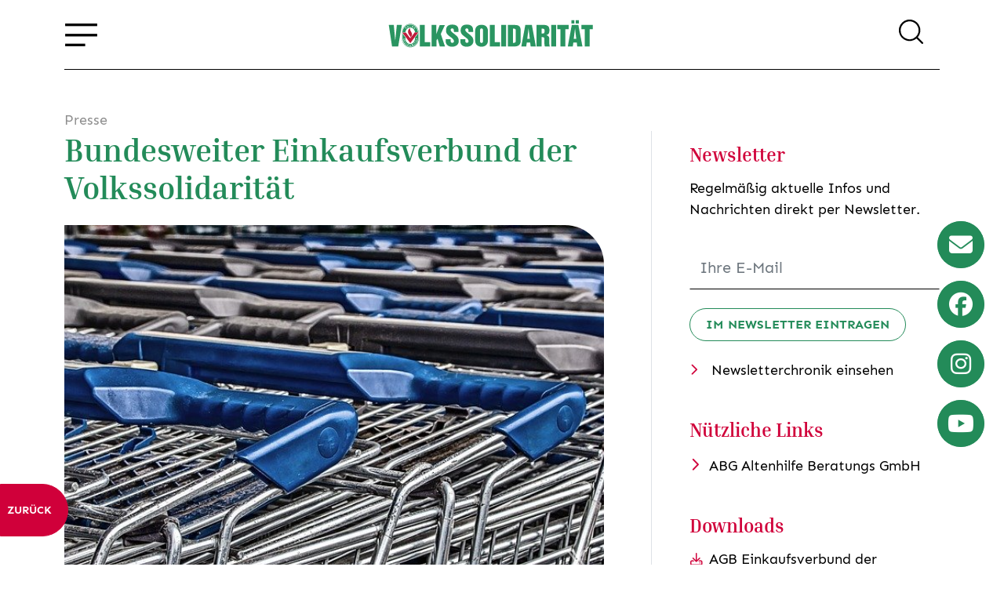

--- FILE ---
content_type: text/html; charset=utf-8
request_url: https://www.volkssolidaritaet.de/beitraege/presse-bundesweiter-einkaufsverbund-der-volkssolidaritaet/
body_size: 23766
content:
<!DOCTYPE html><html lang="de"><head><title>Volkssolidarität</title><meta charset="utf-8" /><meta name="language" content="de" /><meta http-equiv="X-UA-Compatible" content="IE=edge"><meta name="viewport" content="width=device-width, initial-scale=1, shrink-to-fit=no"><meta name="description" content="Die Volkssolidarität ist ein Sozial- und Wohlfahrtsverband. Knapp 40.000 haupt- und ehrenamtliche Mitarbeiter/-innen engagieren sich für Menschen jeden Alters und jeglicher Herkunft." /><meta name="keywords" content="Volkssolidarität, Wohlfahrt, Sozial, Kinder, Kita, Senioren, Pflege, Hilfsdienst, Ehrenamt" /><meta name="geo.region" content="DE-BE" /><meta name="geo.placename" content="Berlin" /><meta name="geo.position" content="52.526490;13.407410" /><meta name="ICBM" content="52.526490,13.407410" /><meta name="DC.title" content="Volkssolidarität" /><meta property="og:title" content="Volkssolidarität" /><meta property="og:site_name" content="Volkssolidarität Bundesverband e. V." /><meta property="og:url" content="https://www.volkssolidaritaet.de/beitraege/presse-bundesweiter-einkaufsverbund-der-volkssolidaritaet/" /><meta property="og:description" content="Die Volkssolidarität ist ein Sozial- und Wohlfahrtsverband. Knapp 40.000 haupt- und ehrenamtliche Mitarbeiter/-innen engagieren sich für Menschen jeden Alters und jeglicher Herkunft." /><meta property="og:type" content="website" /><meta property="og:locale" content="de_DE" /><meta property="og:image" content="https://www.volkssolidaritaet.de/static/skins/voso/default/img/preview.jpg" /><meta property="og:image:width" content="1920"/><meta property="og:image:height" content="1104"/><meta property="og:image:type" content="image/jpeg" /><meta name="twitter:site" content="@volkssoli_bv" /><meta name="twitter:creator" content="@volkssoli_bv" /><meta name="twitter:card" content="summary"><meta name="twitter:title" content="Volkssolidarität Bundesverband e. V."><meta name="twitter:description" content="Die Volkssolidarität ist ein Sozial- und Wohlfahrtsverband. Knapp 40.000 haupt- und ehrenamtliche Mitarbeiter/-innen engagieren sich für Menschen jeden Alters und jeglicher Herkunft."><meta name="twitter:url" content="https://www.volkssolidaritaet.de/beitraege/presse-bundesweiter-einkaufsverbund-der-volkssolidaritaet/" /><meta name="twitter:image" content="https://www.volkssolidaritaet.de/static/skins/voso/default/img/preview.jpg" /><!--[if IE]><link rel="shortcut icon" href="/favicon.ico" /><![endif]--><link rel="icon" sizes="32x32" href="/favicon.png" /><meta name="msapplication-TileImage" content="/mstile-144x144.png" /><link rel="apple-touch-icon" sizes="180x180" href="/apple-touch-icon.png"><link rel="stylesheet" href="/static/assets/css/libs-bundle.ad6fb9a54c99.css" type="text/css"><link rel="stylesheet" href="/skin.css?v=1-20250616112610"/><!--[if lt IE 9]><script src="/static/gravity/js/html5shiv.js"></script><script src="/static/gravity/js/respond.min.js"></script><![endif]--><script>
        var _paq = window._paq = window._paq || [];
        //_paq.push(['trackPageView']);
        _paq.push(['enableLinkTracking']);
        (function() {
            var u="//statistik.vs-gliederungen.de/";
            _paq.push(['setTrackerUrl', u+'matomo.php']);
            _paq.push(['setSiteId', '1']);
            var d=document, g=d.createElement('script'), s=d.getElementsByTagName('script')[0];
            g.async=true; g.src=u+'matomo.js'; s.parentNode.insertBefore(g,s);
        })();
    </script></head><body data-siteid="1"><div id="app"><statistics /><readspeaker /><messages placement="top-end"></messages><div id="site-wrapper"><div class="offcanvas offcanvas-start" id="site-nav" data-bs-scroll="false" data-bs-backdrop="true" tabindex="-1"><div class="offcanvas-header justify-content-end pt-5 pb-3 px-5"><h5 class="sr-only">Navigation</h5><button type="button" class="btn-close text-reset" data-bs-dismiss="offcanvas" aria-label="Navigation schließen"></button></div><div class="offcanvas-body h-100 px-5 py-2"><nav role="navigation"><ul class="navbar-nav mr-auto" id="nav_topnav"><li class="nav-item dropdown"><a class="nav-link dropdown-toggle" href="#"
       id="navbarDropdown-2" data-bs-toggle="dropdown" role="button" aria-haspopup="true"
       aria-expanded="false" title="Über uns">
        Über uns
    </a><div class="dropdown-menu" aria-labelledby="navbarDropdown-2"><router-link class="dropdown-item" to="/beitraege/volkssolidaritaet/" title="Profil der Volkssolidarität">Profil der Volkssolidarität</router-link><router-link class="dropdown-item" to="/verbaende/" title="Verbände">Verbände</router-link><router-link class="dropdown-item" to="/beitraege/leitbild-der-volkssolidaritaet/" title="Miteinander. Füreinander. Solidarität leben.">Leitbild</router-link><router-link class="dropdown-item" to="/fakten/" title="Volkssolidarität in Zahlen">Volkssolidarität in Zahlen</router-link><router-link class="dropdown-item" to="/sozialpolitische-positionen-uebersicht/" title="Sozialpolitische Positionen">Sozialpolitische Positionen</router-link><router-link class="dropdown-item" to="/team/" title="Bundesvorstand">Bundesvorstand</router-link><router-link class="dropdown-item" to="/beitraege/presse-bundesgeschaeftsstelle/" title="Bundesgeschäftsstelle">Bundesgeschäftsstelle</router-link><router-link class="dropdown-item" to="/beitraege/presse-transparenz/" title="Transparenz">Transparenz</router-link><router-link class="dropdown-item" to="/beitraege/fachkommissionen-der-volkssolidaritaet/" title="Fachkomissionen">Fachkomissionen</router-link></div></li><li class="nav-item dropdown"><a class="nav-link dropdown-toggle" href="#"
       id="navbarDropdown-6" data-bs-toggle="dropdown" role="button" aria-haspopup="true"
       aria-expanded="false" title="Mitglieder">
        Mitglieder
    </a><div class="dropdown-menu" aria-labelledby="navbarDropdown-6"><router-link class="dropdown-item" to="/beitraege/mitglieder-was-bietet-die-volkssolidaritaet-ihren-mitgliedern/" title="Mehrwerte für Mitglieder">Mehrwerte für Mitglieder</router-link><router-link class="dropdown-item" to="/beitraege/mitglieder-ehrenamt-in-den-sozialen-diensten/" title="Ehrenamtlich helfen">Ehrenamtlich helfen</router-link><router-link class="dropdown-item" to="/beitraege/mitglieder-reisen-und-kultur/" title="Reisen und Kultur">Reisen und Kultur</router-link><router-link class="dropdown-item" to="/beitraege/mitglieder-kinderferienfreizeit-mit-der-volkssolidaritaet/" title="Kinderferienlager">Kinderferienlager</router-link></div></li><li class="nav-item dropdown"><a class="nav-link dropdown-toggle" href="#"
       id="navbarDropdown-5" data-bs-toggle="dropdown" role="button" aria-haspopup="true"
       aria-expanded="false" title="Soziale Dienstleistungen">
        Soziale Dienstleistungen
    </a><div class="dropdown-menu" aria-labelledby="navbarDropdown-5"><router-link class="dropdown-item" to="/beitraege/soziale-einrichtungen-wohnen-und-pflege-fuer-aeltere-menschen/" title="Senior*innen">Senior*innen</router-link><router-link class="dropdown-item" to="/beitraege/soziale-einrichtungen-einrichtungen-der-kinder-jugend-und-familienhilfe/" title="Kinder und Jugendliche">Kinder und Jugendliche</router-link><router-link class="dropdown-item" to="/beitraege/soziale-einrichtungen-sozialberatung/" title="Sozialberatung">Sozialberatung</router-link><router-link class="dropdown-item" to="/beitraege/soziale-einrichtungen-mobiler-sozialer-hilfsdienst/" title="Mobiler sozialer Hilfsdienst">Mobiler sozialer Hilfsdienst</router-link><router-link class="dropdown-item" to="/beitraege/hausnotruf/" title="Hausnotruf">Hausnotruf</router-link><router-link class="dropdown-item" to="/beitraege/soziale-einrichtungen-projekte-des-volkssolidaritaet-bundesverbandes/" title="Projekte Bundesverband">Projekte Bundesverband</router-link></div></li><li class="nav-item dropdown"><a class="nav-link dropdown-toggle" href="#"
       id="navbarDropdown-7" data-bs-toggle="dropdown" role="button" aria-haspopup="true"
       aria-expanded="false" title="Sozialpolitik">
        Sozialpolitik
    </a><div class="dropdown-menu" aria-labelledby="navbarDropdown-7"><router-link class="dropdown-item" to="/beitraege/sozialpolitik-alter-armut-und-arbeit/" title="Alter, Armut und Arbeit">Alter, Armut und Arbeit</router-link><router-link class="dropdown-item" to="/beitraege/sozialpolitik-kinder-jugend-und-familie/" title="Kinder, Jugend und Familie">Kinder, Jugend und Familie</router-link><router-link class="dropdown-item" to="/beitraege/sozialpolitik-pflege-und-gesundheit/" title="Pflege und Gesundheit">Pflege und Gesundheit</router-link></div></li><li class="nav-item dropdown"><a class="nav-link dropdown-toggle" href="#"
       id="navbarDropdown-8" data-bs-toggle="dropdown" role="button" aria-haspopup="true"
       aria-expanded="false" title="Presse">
        Presse
    </a><div class="dropdown-menu" aria-labelledby="navbarDropdown-8"><router-link class="dropdown-item" to="/pressemitteilungen/" title="Pressemitteilungen">Pressemitteilungen</router-link><router-link class="dropdown-item" to="/pressefotos/" title="Pressefotos">Pressefotos</router-link><router-link class="dropdown-item" to="/downloads/" title="Downloads">Downloads</router-link><router-link class="dropdown-item" to="/newsletter/" title="Newsletter">Newsletter</router-link></div></li><li class="nav-item"><router-link class="nav-link" to="/karriere-stellenangebote/" title="Karriere">Karriere</router-link></li><li class="nav-item"><router-link class="nav-link" to="/kontakt/" title="Kontakt">Kontakt</router-link></li><li class="nav-item"><router-link class="nav-link" to="/impressum/" title="Impressum">Impressum</router-link></li></ul></nav></div></div><div id="top-anchor"></div><noscript><div class="container py-3 no-script"><p class="alert alert-info mb-0">
		            Javascript wird benötigt! Bitte aktivieren Sie Javascript in ihren Browser-Einstellungem um die Webseite in vollem Umfang nutzen zu können.
	            </p></div></noscript><header id="site-header" class="fixed-top w-100"><div class="container py-2 py-md-3"><div class="d-flex justify-content-between align-items-center border-bottom pb-1 pb-sm-2 pb-md-3"><span><button type="button" class="btn btn-link icon burger-menu" id="open-nav" data-bs-toggle="offcanvas" data-bs-target="#site-nav" aria-label="Öffne Navigation" aria-controls="site-nav"></button></span><router-link to="/" id="logo"><img :src="'/static/skins/voso/default/img/volkssolidaritaet_logo.svg'" class="img-fluid"
						     alt="Volkssolidarität" width="265" height="43"></router-link><span><global-search></global-search></span></div></div></header><div id="site-content"><router-view :key="$route.fullPath"></router-view></div></div><footer id="site-footer" class="bg-light" role="contentinfo" aria-label="Footer"><div class="container py-5 px-xl-0"><div id="footer-top"><div class="d-xl-flex justify-content-xl-between"><nav class="w-75 d-none d-md-inline-block"><ul class="navbar-nav mr-auto" id="nav_footernav"><li class="nav-item dropdown"><a class="nav-link dropdown-toggle" href="#"
       id="navbarDropdown-17" data-bs-toggle="dropdown" role="button" aria-haspopup="true"
       aria-expanded="false" title="Über uns">
        Über uns
    </a><div class="dropdown-menu" aria-labelledby="navbarDropdown-17"><router-link class="dropdown-item" to="/beitraege/volkssolidaritaet/" title="Profil">Profil</router-link><router-link class="dropdown-item" to="/fakten/" title="Zahlen und Fakten">Zahlen und Fakten</router-link><router-link class="dropdown-item" to="/verbaende/" title="Verbände">Verbände</router-link><router-link class="dropdown-item" to="/beitraege/presse-transparenz/" title="Transparenz">Transparenz</router-link><router-link class="dropdown-item" to="/pressemitteilungen/" title="Presse">Presse</router-link><router-link class="dropdown-item" to="/newsletter/" title="Newsletter">Newsletter</router-link><router-link class="dropdown-item" to="/downloads/" title="Downloads">Downloads</router-link></div></li><li class="nav-item dropdown"><a class="nav-link dropdown-toggle" href="#"
       id="navbarDropdown-18" data-bs-toggle="dropdown" role="button" aria-haspopup="true"
       aria-expanded="false" title="Soziale Dienste">
        Soziale Dienste
    </a><div class="dropdown-menu" aria-labelledby="navbarDropdown-18"><router-link class="dropdown-item" to="/beitraege/soziale-einrichtungen-wohnen-und-pflege-fuer-aeltere-menschen/" title="Senioren">Senioren</router-link><router-link class="dropdown-item" to="/beitraege/soziale-einrichtungen-sozialberatung/" title="Sozialberatung">Sozialberatung</router-link><router-link class="dropdown-item" to="/beitraege/essen-auf-raedern/" title="Essen auf Rädern">Essen auf Rädern</router-link><router-link class="dropdown-item" to="/beitraege/sozialstationen/" title="Sozialstationen">Sozialstationen</router-link><router-link class="dropdown-item" to="/beitraege/soziale-einrichtungen-mobiler-sozialer-hilfsdienst/" title="Mobiler Hilfsdienst">Mobiler Hilfsdienst</router-link><router-link class="dropdown-item" to="/beitraege/soziale-einrichtungen-einrichtungen-der-kinder-jugend-und-familienhilfe/" title="Kinder- und Jugendhilfe">Kinder- und Jugendhilfe</router-link></div></li><li class="nav-item dropdown"><a class="nav-link dropdown-toggle" href="#"
       id="navbarDropdown-19" data-bs-toggle="dropdown" role="button" aria-haspopup="true"
       aria-expanded="false" title="Mitglieder">
        Mitglieder
    </a><div class="dropdown-menu" aria-labelledby="navbarDropdown-19"><router-link class="dropdown-item" to="/beitraege/mitglieder-was-bietet-die-volkssolidaritaet-ihren-mitgliedern/" title="Mitglied werden">Mitglied werden</router-link><router-link class="dropdown-item" to="/beitraege/mitglieder-ehrenamt-in-den-sozialen-diensten/" title="Ehrenamtlich helfen">Ehrenamtlich helfen</router-link><router-link class="dropdown-item" to="/beitraege/mitglieder-reisen-und-kultur/" title="Reisen und Kultur">Reisen und Kultur</router-link><router-link class="dropdown-item" to="/beitraege/mitglieder-aktuelle-informationen-zum-coronavirus/" title="Aktuelle Corona-Infos">Aktuelle Corona-Infos</router-link><router-link class="dropdown-item" to="/beitraege/mitglieder-kinderferienfreizeit-mit-der-volkssolidaritaet/" title="Kinderferienlager">Kinderferienlager</router-link><router-link class="dropdown-item" to="/beitraege/mitglieder-gutesimsinn-spendenaktion/" title="Spendenaktion">Spendenaktion</router-link><router-link class="dropdown-item" to="/beitraege/verschwoerungserzaehlungen-fake-news/" title="Verschwörungen und Fake-News">Verschwörungen und Fake-News</router-link></div></li><li class="nav-item dropdown"><a class="nav-link dropdown-toggle" href="#"
       id="navbarDropdown-20" data-bs-toggle="dropdown" role="button" aria-haspopup="true"
       aria-expanded="false" title="Sozialpolitik">
        Sozialpolitik
    </a><div class="dropdown-menu" aria-labelledby="navbarDropdown-20"><router-link class="dropdown-item" to="/beitraege/sozialpolitik-alter-armut-und-arbeit/" title="Alter, Armut und Arbeit">Alter, Armut und Arbeit</router-link><router-link class="dropdown-item" to="/beitraege/sozialpolitik-grundsatzpositionen-in-der-rentenpolitik/" title="Grundrente">Grundrente</router-link><router-link class="dropdown-item" to="/beitraege/sozialpolitik-volkssolidaritaet-fordert-kindergrundsicherung/" title="Kindergrundsicherung">Kindergrundsicherung</router-link></div></li></ul></nav><div><h3 class="mt-0 mb-3">Kontaktdaten
		
	</h3><p>Volkssolidarität Bundesverband e. V.<br />Alte Schönhauser Straße 16<br />10119 Berlin</p><p>Tel.: 030 27 89 70<br />Fax: 030 27 59 39 59<br /><a href="mailto:&#98;&#117;&#110;&#100;&#101;&#115;&#118;&#101;&#114;&#98;&#97;&#110;&#100;&#64;&#118;&#111;&#108;&#107;&#115;&#115;&#111;&#108;&#105;&#100;&#97;&#114;&#105;&#116;&#97;&#101;&#116;&#46;&#100;&#101;" rel="nofollow">&#98;&#117;&#110;&#100;&#101;&#115;&#118;&#101;&#114;&#98;&#97;&#110;&#100;&#64;&#118;&#111;&#108;&#107;&#115;&#115;&#111;&#108;&#105;&#100;&#97;&#114;&#105;&#116;&#97;&#101;&#116;&#46;&#100;&#101;</a><br />www.volkssolidaritaet.de</p></div></div></div><div id="footer-btm"><div class="row"><div class="col pt-5"><a href="https://www.gutesimsinn.de/spenden/" target="_blank" rel="noreferrer">Spenden</a><span class="mx-4">|</span><router-link to="/kontakt/" title="Kontakt">Kontakt</router-link><span class="mx-4">|</span><router-link to="/impressum/" title="Impressum">Impressum</router-link><span class="mx-4">|</span><router-link to="/datenschutzerklaerung/" title="Datenschutzerklärung">Datenschutzerklärung</router-link><span class="mx-4">|</span><button class="btn btn-link px-0" data-bs-toggle="modal" data-bs-target="#privacy-settings-dialog">Privatsphäre-Einstellungen</button></div></div></div></div></footer><div id="aside-buttons"><div class="d-block clearfix mb-3"><site-newsletter-btn></site-newsletter-btn></div><div class="d-block clearfix mb-3"><site-facebook-btn></site-facebook-btn></div><div class="d-block clearfix mb-3"><site-instagram-btn></site-instagram-btn></div><div class="d-block clearfix"><site-youtube-btn></site-youtube-btn></div></div><scroll-top-btn style="bottom:25px; right: 25px"></scroll-top-btn><privacy-settings-widget></privacy-settings-widget></div><script src="/static/gravity/js/require.js"></script><!--<script src="/assets/app/site.202601170013.vue.js"></script>--><script type="text/x-template" id="nav-template"><ul class="nav"><li v-for="child in nav"><router-link v-if="child.type === 'model' || child.type === 'url'" :to="child.absolute_url"/></li></ul></script><script type="text/x-template" id="materials_a-link-template"><router-link v-if="internal" title="Link aufrufen" :to="to"><slot></slot></router-link><a v-else :href="to" title="Externen Link aufrufen - Sie verlassen unsere Webseite" target="_blank"><slot></slot></a></script><script type="text/x-template" id="pagination-template"><div><template v-if="current_mode === 'pagination'"><nav v-if="range > 1"><ul class="pagination"><li class="page-item"><button v-if="page > 4 && range > 9" type="button" class="page-link" @click="$emit('next', 1)" aria-label="first page"><i class="fal fa-chevron-double-left"></i></button></li><li :class="['page-item', Number(page) === Number(p) ? 'active' : '']" v-for="p in page_range"><button type="button" class="page-link" @click="$emit('next', p)" v-text="p" :aria-label="'Page ' + p"></button></li><li class="page-item"><button v-if="page < range-3" type="button" class="page-link" @click="$emit('next', range)" aria-label="jump to last page"><i class="fal fa-chevron-double-right"></i></button></li></ul></nav><select v-model.number="current_size" class="form-select w-auto ms-2" v-if="sizes.length > 1"><option v-for="s in sizes" :value="s" v-text="s" /></select></template><button v-if="current_mode === 'loadmore' && range > page" class="btn btn-danger mt-4 mt-lg-5 loadmore" @click="$emit('next', page+1)" aria-label="mehr anzeigen"><i v-if="loading && loading.value" class="fa-light fa-spinner-scale fa-spin me-1"></i>
		mehr anzeigen
	</button></div></script><script type="text/x-template" id="dropdown_filter-template"><div v-if="items && items.length" class="btn-group mb-5"><button type="button" class="btn btn-light" v-text="label"/><button type="button" class="btn btn-light dropdown-toggle dropdown-toggle-split" aria-expanded="false" data-bs-toggle="dropdown" aria-expanded="false"><span class="sr-only">{% translate 'toggle filter' %}: </span></button><ul class="dropdown-menu"><li v-for="item in items"><a href="#" :class="['dropdown-item', current === item.query_string ? 'active' : '']" @click.prevent="setFilter(item.query_string)" v-text="item.display" /></li></ul></div></script><script type="text/x-template" id="nav_filter-template"><nav role="navigation" aria-description="Filter items"><ul v-if="items && items.length" class="nav mb-5"><li class="nav-item" v-for="item in items"><a href="#" :class="['nav-link', current === item.query_string ? 'active' : '']" v-text="item.display" @click.prevent="setFilter(item.query_string)" :title="'Selection: ' + item.display" /></li></ul></nav></script><script type="text/x-template" id="object_list-template"><div><slot name="filters"><object-list-filters v-if="api_url" :api_url="api_url+'filters/'" @filtersChanged="setFilter" class="d-flex flex-column align-items-center" /></slot><slot name="loading" :loading="loading"><div v-if="loading" class="loading d-flex justify-content-sm-center align-items-center m-3"><i class="fa-light fa-spinner-scale fa-spin me-2"></i> Daten werden geladen
			</div></slot><slot :items="items" :transition="transition"><div v-if="!items.length && !loading"><slot name="empty">Es konnten keine Datensätze gefunden werden</slot></div><component v-else is="transition" tag="div" class="row row-cols-1 row-cols-md-2 g-4 mb-5" v-masonry="{percentPosition: true}"><div class="col" v-for="(item, idx) in items" :key="idx"><component :is="component" :item="item"/></div></component></slot><div v-if="this.pagination_mode" class="object-list-pagination"><pagination :mode="pagination_mode" class="d-flex justify-content-center"
					:page="page" :range="page_range" :size="current_page_size" :sizes="page_sizes"
					@next="setPage" @pageSizeChanged="changePageSize"/></div></div></script><script type="text/x-template" id="object_detail-template"><div v-if="item"><slot><component v-if="component" :is="component" :item="item"/></slot></div></script><script type="text/x-template" id="accordion-template"><div class="accordion" v-if="items" ref="accordion"><div :class="['card', current === idx ? 'show' : '']" v-for="(item,idx) in items" :key="idx"><div class="card-header p-0" :id="'header_'+id + '_sect_'+idx"><button type="button" class="btn btn-link py-2 d-flex justify-content-between align-items-center w-100"
                    @click="toggle(idx)" :aria-controls="id + '_sect_'+idx" :aria-expanded="[current === idx ? 'true' : 'false']"><slot name="header" :item="item" :idx="idx" :open="current === idx"></slot><i :class="['ms-2 toggle-icon', icon[0]]"></i></button></div><div :class="['collapse']" :ref="el => { if (el) collapsables[idx] = el }" :id="id + '_sect_'+idx" role="region"><div class="card-body"><slot name="body" :item="item" :idx="idx" :open="current === idx"></slot></div></div></div></div></script><script type="text/x-template" id="simplemap-template"><slot></slot><div class="simplemap" ref="map"><div class="embed-responsive" v-if="google_api_key"><iframe :src="iframe_url" class="embed-responsive-item" v-if="load_map" @load="loadIframe" ref="iframe"/><component :is="transition"><div v-if="dimensions && !load_map"><img :src="'/_gravity/map_image.png'+preview_url_params" alt="" class="img-fluid" :style="'height:'+height+'px'"><div  class="d-flex flex-column justify-content-center align-items-center position-absolute" style="background-color:rgba(0, 0, 0, 0.7);top:0;height:100%;width:100%;z-index:9999"><button type="button" class="btn btn-sm btn-danger" @click="load_map = true" aria-label="Karte laden">
					Karte laden</button><small class="p-3 text-white text-center">Weitere Informationen zu Google Maps können Sie unserer
					<router-link :to="{name: 'privacy_notice'}" target="_blank" class="text-white" style="text-decoration:underline">
						Datenschutzerklärung
					</router-link> entnehmen.
				</small></div></div></component></div></div></script><script type="text/x-template" id="dynform-template"><form method="post" novalidate role="form"><div v-if="loading" class="d-flex flex-column flex-md-row justify-content-center align-items-center"><i class="fa-light fa-spinner-scale fa-spin me-2"></i> Loading</div><template v-if="form"><template v-if="message"><p class="alert" :class="{'alert-success': success, 'alert-danger': !success}" aria-description="Mitteilung nach dem Versand des Formulars"><i class="far fa-exclamation-circle me-2"></i><span v-text="message" class="text-bold"></span></p></template><form-builder :data="form.data" :fields="form.fields" :errors="form.errors" :fieldsets="form.fieldsets"></form-builder><CheckboxInput :label="form.privacy" v-model="form.data.privacy" :attrs="form.fields.privacy.attrs" :required="form.fields.privacy.required" :errors="form.errors.privacy" /><slot name="privacy_and_button" :form="form"><button type="button" class="btn btn-primary d-flex align-items-center" @click="submitForm" title="Formular absenden"><i v-show="sending" class="fa-light fa-spinner-scale fa-spin me-2"></i>
					{{ form.submit_button_label }}
				</button></slot></template></form></script><script type="text/x-template" id="languageselector-template"><section aria-label="{% trans 'Language selection' %}" class="btn-group language-selector" v-if="languages && languages.length > 1"><button type="button" class="btn btn-light dropdown-toggle d-flex align-items-center language-selector" data-bs-toggle="dropdown" aria-expanded="false" aria-label="{% trans 'Open language selection' %}"><img :src="'/static/gravity/img/flags/'+current[0]+'.gif'" class="me-2" :alt="current[1]" />
			{{ current[1] }}
		</button><ul class="dropdown-menu"><template v-for="lang in languages"><li v-if="lang[0] !== current[0]"><a class="dropdown-item" :href="'/'+lang[0]+$route.fullPath" :aria-label="lang[1]"><span class="d-flex align-items-center"><img :src="'/static/gravity/img/flags/'+lang[0]+'.gif'" :alt="lang[1]"  class="me-2" />
                            {{ lang[1] }}
                        </span></a></li></template></ul></section></script><script type="text/x-template" id="privacysettings-template"><teleport to="body"><modal id="privacy-settings-dialog" ref="modal" :options="{backdrop: 'static', keyboard: false}" key="privacy-settings-dialog" aria-label="Privatsphäre-Einstellungen"><template #header><span class="h5 modal-title">
				Privatsphäre-Einstellungen
			</span></template><template #body><p>Um unsere Webseite für Sie optimal zu gestalten und fortlaufend verbessern zu können, verwenden wir Cookies.<br>
		Detaillierte Informationen zu Cookies finden Sie in unserer <a-link to="/datenschutzerklaerung/">Datenschutzerklärung</a-link>. Um Ihre Privatsphäre-Einstellungen anzupassen, wählen Sie die gewünschten Checkboxen aus und klicken Sie auf "Speichern und zustimmen".</p><hr /><div class="mb-3"><div class="form-check form-switch"><input type="checkbox" class="form-check-input" id="privacy-settings-basics" name="basics" checked disabled v-model="form.basics"><label class="form-check-label" for="privacy-settings-basics">Notwendige Cookies</label></div><div class="form-text text-muted small d-block">
				Notwendige Cookies dienen zur Sicherstellung von grundlegenden Funktionen und sind für die einwandfreie Funktion der Website erforderlich.
			</div></div></template><template #footer><div class="d-flex bd-highlight w-100"><button v-if="rights && rights.length" type="button" class="btn btn-sm btn-secondary abort me-2 bd-highlight" data-bs-dismiss="modal"
						aria-label="Schließen"><span aria-hidden="true">Abbrechen</span></button><button type="submit" class="btn btn-sm btn-primary ms-auto bd-highlight" @click="aggree">Speichern und zustimmen</button></div></template></modal></teleport></script><script type="text/x-template" id="global-search-template"><slot><button type="button" class="btn btn-link" @click="open" aria-label="Suche öffnen"><span class="icon search"></span></button></slot><teleport to="body"><modal id="global-search-dialog" key="global-search" ref="modal" :options="{backdrop: backdrop}" fullscreen><template #header><div class="input-group ps-2 pe-3 px-md-5"><input list="global-searchterms" type="text" name="global-search-input"
						   class="form-control form-control-lg"
						   placeholder="Suchen..."
						   v-model="searchterm" @keyup.enter="search"><datalist id="global-searchterms" v-if="searchterms.length" ><option v-for="(term, idx) in searchterms" :value="term" :key="idx"></option></datalist><button class="btn btn-light btn-reset" :disabled="!items && !searchterm" aria-label="Zurücksetzen" @click="reset"><i class="fas fa-times text-white"></i></button><button class="btn btn-primary btn-search" :disabled="!searchterm" @click="search" aria-label="Suchen"><i :class="['text-white', searching ? 'fad fa-spinner-third fa-spin' : 'fas fa-search']"></i></button></div></template><template #body><div class="container"><div v-if="items" class="py-3 px-2 px-md-5 w-100" ref="results"><h4 v-if="!count" class="text-center info no-results">Ihre Suche ergab keine Treffer</h4><h4 v-else class="text-center info pb-3">Ihre Suche ergab {{ count }} Treffer</h4><ul class="list-group list-group-flush"><li :class="['list-group-item list-group-item-action d-flex justify-content-between px-0', item.absolute_url ? '' : 'text-muted']" :style="!item.absolute_url ? 'cursor:default;' : ''" v-for="item, idx in items" :key="idx" @click="visit(idx)"><div class="ps-0 pe-3 ps-md-2"><div v-html="item.rendered"></div><small v-if="!item.absolute_url"><i class="fas fa-info-circle"></i> Inhalt leider nicht mehr verfügbar :(</small></div><div class="flex-grow-0 d-flex align-items-center border-left ps-2"><small>{{ item.content_type }}</small></div></li></ul></div></div></template><template #footer v-if="pages > 1"><pagination class="mx-auto" :page="page" :range="pages" :size="25" :sizes="[25]" @next="setPage"></pagination></template></modal></teleport></script><script type="text/x-template" id="slider-widget-template"><div ><div v-if="!slides.length"><div class="container"><div class="d-flex w-100 h-100 py-5"><span class="m-auto"><i class="fa-light fa-spinner-scale fa-spin me-2"></i>Loading...
					</span></div></div></div><div v-else :id="alias" class="carousel slide" data-bs-ride="carousel"
		     data-bs-interval="5000" data-bs-pause="hover" data-bs-wrap="true" data-bs-keyboard="true"><ol class="carousel-indicators"><li v-for="(slide,idx) in slides" :key="idx" :data-bs-target="'#' + alias" :data-bs-slide-to="idx"
				    :class="[{ 'active' : idx === 0 }]"></li></ol><div class="carousel-inner"><div v-for="(slide,idx) in slides" :key="idx" :class="['carousel-item', 'position-relative', { 'active' : idx === 0 }]"><div v-if="alias === 'homeslider'" class="bg-img img-wrapper-rounded-bottom-left img-wrapper-large"
					     :style="{'background-image': 'linear-gradient(to bottom, rgba(255, 255, 255, 1) 3%, rgba(255, 255, 255, 0) 20%), url(' + slide.image.url + ')'}"></div><div v-else class="bg-img img-wrapper-rounded-bottom-left img-wrapper-large"
					     :style="{'background-image': 'url(' + slide.image.url + ')'}"></div><div v-if="slide.caption" :class="['carousel-caption', slide.caption_cls]"><div v-html="slide.caption"></div><template v-if="slide.link && (slide.link.includes('youtube.com') || slide.link.includes('youtube-nocookie.com'))"><a v-if="slide.link.includes('www.youtube.com/shorts/')" class="btn btn-primary" :href="slide.link"
                               target="_blank" rel="noreferrer"><i class="fab fa-youtube me-2"></i><span v-else>Video ansehen</span></a><button v-else class="btn btn-primary" @click="openModal('slider-modal-' + slide.pk, slide.link)"><i class="fab fa-youtube me-2"></i><span v-if="slide.link_label" v-text="slide.link_label"></span><span v-else>Video ansehen Modal</span></button></template><button v-else-if="slide.link && slide.link.includes('player.vimeo.com')" class="btn btn-primary" @click="openModal('slider-modal-' + slide.pk, slide.link)"
						        data-bs-toggle="modal" :data-bs-target="'#slider-modal-' + slide.pk" :data-src="slide.link"><i class="fab fa-vimeo me-2"></i><span v-if="slide.link_label" v-text="slide.link_label"></span><span v-else>Video ansehen</span></button><a v-else-if="slide.link && slide.link.endsWith('.pdf')" :download="slide.link" :href="slide.link"
							   class="btn btn-primary" :aria-label="'Download PDF: ' + slide.link"><i class="far fa-file-pdf me-2"></i><span v-if="slide.link_label" v-text="slide.link_label"></span><span v-else>Download PDF</span></a><router-link v-else-if="slide.link && slide.link_target === 1" class="btn btn-primary" :to="slide.link"><span v-if="slide.link_label" v-text="slide.link_label"></span><span v-else>mehr Infos</span></router-link><a v-else-if="slide.link && slide.link_target === 2" class="btn btn-primary" :href="slide.link"
						   target="_blank" rel="noreferrer"><span v-if="slide.link_label" v-text="slide.link_label"></span><span v-else>mehr Infos</span></a></div><teleport v-if="slide.link && (slide.link.includes('youtube.com') || slide.link.includes('youtube-nocookie.com') || slide.link.includes('player.vimeo.com'))" to="body"><div :id="'slider-modal-'+slide.pk" class="modal fade slider-fullscreen-modal show" tabindex="-1"
						     aria-modal="true" role="dialog"><div class="modal-dialog modal-dialog-centered modal-fullscreen"><div class="modal-content"><div class="modal-header"><button type="button" class="btn-close" data-bs-dismiss="modal"
										        @click="unsetVideo" aria-label="Close"></button></div><div class="modal-body"><div class="video-container-wrapper"><div class="video-container"><iframe :src="currentVideo" class="embed-video" frameborder="0"
												        allow="accelerometer; autoplay; clipboard-write; encrypted-media; gyroscope; picture-in-picture" allowfullscreen></iframe></div></div></div></div></div></div></teleport></div></div><a class="carousel-control-prev" :href="'#' + alias" role="button" data-bs-slide="prev"><span class="carousel-control-prev-icon d-flex" aria-hidden="true"><i class="far fa-2x fa-angle-left m-auto"></i></span><span class="visually-hidden">zurück</span></a><a class="carousel-control-next" :href="'#' + alias" role="button" data-bs-slide="next"><span class="carousel-control-next-icon d-flex" aria-hidden="true"><i class="far fa-2x fa-angle-right m-auto"></i></span><span class="visually-hidden">weiter</span></a></div></div></script><script type="text/x-template" id="project_contribution_listwidget-template"><div id="contributions-widget"><h2 class="text-center my-5 text-pink">Volkssolidarität aktuell</h2><object-list model="project/contribution" ordering="-date" pagination="loadmore" component="contribution-list" :page_size="12" :page_sizes="[12]"><template #default="{ items }"><component is="slide-up" tag="div" class="row row-cols-1 row-cols-md-2 row-cols-xl-3 g-2 g-md-5 mb-4"><div class="col" v-for="(item,idx) in items" :key="idx"><div class="card card-body border-0 p-0"><div class="position-relative"><div class="img-wrapper img-wrapper-rounded-top-left"><visual v-if="item.image && item.image.path" :src="item.image.path" :alt="item.image_alt_format" :title="item.title"
                                            :width="item.image.width" :height="item.image.height" ></visual><visual v-else src="/static/skins/voso/default/img/placeholder-contribution.jpg"  :alt="item.image_alt_format" :width="720" :height="405"></visual></div></div><h3 class="my-3" v-text="item.title"></h3><p class="mb-0">{{ truncate(item.summary, 100) }}</p><router-link :to="{name: 'project_contribution_detail', params: {slug: item.slug}}" class="stretched-link"><span class="sr-only">weiterlesen</span></router-link></div></div></component></template></object-list></div></script><script type="text/x-template" id="project_contribution_imagegallerywidget-template"><div class="contribution-gallery d-flex justify-content-center align-items-center h-100 pb-5"><div v-if="images && images.length"><div class="d-flex flex-row justify-content-around"><button v-show="images.length > 1" class="btn btn-link my-auto" @click="previous()"><i class="fas fa-chevron-left fa-3x"></i></button><div class="px-lg-4"><visual v-if="images[0].width > 1920"
					        :src="'/thumbnails/1920x1080/'+images[0].path+'?mode=thumbnail'" :aspect="1920/1080" /><visual v-else
					        :src="'/thumbnails/'+images[0].width+'x'+images[0].height+'/'+images[0].path+'?mode=thumbnail'"
					        :aspect="'+images[0].width+'/'+images[0].height+'" /></div><button v-show="images.length > 1" class="btn btn-link my-auto" @click="next()"><i class="fas fa-chevron-right fa-3x"></i></button></div><div class="mt-3 px-0 px-md-5 text-center"><p class="font-weight-bold" v-if="images[0].meta && images[0].meta.title" v-text="images[0].meta.title"></p><p v-if="images[0].meta && images[0].meta.caption" v-text="images[0].meta.caption"></p><p v-if="images[0].meta && images[0].meta.acknowledgement" v-text="'&copy; ' + images[0].meta.acknowledgement"></p></div></div></div></script><script type="text/x-template" id="project_contribution_videolist-template"><div v-if="items" class="contribution-videos"><div v-for="(item,idx) in items" class="mb-5"><template v-if="item.show_privacy_hint === false"><div v-if="item.provider === 'vimeo'"><div class="ratio ratio-16x9 overflow-hidden border"><iframe :src="'https://player.vimeo.com/video/' + item.video_id + '?badge=0&amp;autopause=0&amp;player_id=0'" class="iframe" :allow="['fullscreen; picture-in-picture', item.autoplay ? 'autoplay' : '']" allowfullscreen style="position:absolute;top:0;left:0;width:100%;height:100%;" :title="item.video_title"></iframe></div></div><div v-if="item.provider === 'youtube'"><div class="ratio ratio-16x9 overflow-hidden border"><iframe :src="'https://www.youtube-nocookie.com/embed/' + item.video_id + '?autoplay=0'" class="iframe" :title="item.video_title" allow="accelerometer; autoplay; clipboard-write; encrypted-media; gyroscope; picture-in-picture; web-share" referrerpolicy="strict-origin-when-cross-origin" allowfullscreen></iframe></div></div></template><template v-else><contribution-video v-if="item.preview && item.preview.path"
                    :provider="item.provider"
                    :video_id="item.video_id"
                    :video_title="item.name"
                    :thumbnail="item.preview.path"
                    :privacy="item.show_privacy_hint"></contribution-video><contribution-video v-else
                    :provider="item.provider"
                    :video_id="item.video_id"
                    :video_title="item.name"
                    :thumbnail="item.thumbnail"
                    :privacy="item.show_privacy_hint"></contribution-video></template><h4 class="my-2 text-pink"><i class="fab fa-youtube-square me-2" v-if="item.provider === 'youtube'"></i><i class="fab fa-vimeo-square me-2" v-if="item.provider === 'vimeo'"></i><span v-text="item.name"></span></h4><p v-if="item.subtitle" v-text="item.subtitle" class="mb-0"></p></div></div></script><script type="text/x-template" id="project_contribution_video-template"><div class="mb-4 gs-video-wrapper"><div class="position-relative overflow-hidden img-wrapper-rounded-top-left"><img class="img-fluid shadow-lg w-100" :src="get_thumbnail()" :alt="video_title" :title="video_title" /><i class="fa fa-play-circle fa-4x position-absolute text-white"></i><div class="confirm-hover position-absolute d-flex"><div v-if="privacy" class="m-auto px-3 py-2 text-white text-center"><p>Bei der Wiedergabe des eingebundenen <template
							v-if="provider === 'youtube'">YouTube</template><template v-else>Vimeo</template>-Videos werden Daten an <template v-if="provider === 'youtube'">YouTube</template><template v-else>Vimeo</template> übertragen. Dazu benötigen
						wir Ihre Zustimmung. Detaillierte Informationen finden Sie in unserer
						<a href="/datenschutzerklaerung/" target="_blank">Datenschutzerklärung</a>.
                    </p><button :id="'btn-video-modal'+ video_id" class="btn btn-link w-100 d-block p-0 mt-4"
                            aria-label="Video abspielen" @click="confirm_and_play"><i class="fas fa-play-circle me-2"></i><span class="my-auto">Zustimmen und abspielen</span></button></div><div v-else class="m-auto px-3 py-2 text-white text-center"><button class="btn btn-link" @click="confirm_and_play"><i class="far fa-play-circle fa-3x"></i></button></div></div></div><teleport to="body"><div class="modal video-modal rounded" ref="videomodal" :id="'modal' + video_id" tabindex="-1"><div class="modal-dialog modal-xl"><div class="modal-content"><div class="modal-header"><h5 class="modal-title" v-text="video_title"></h5><button type="button" class="btn-close" data-bs-dismiss="modal" aria-label="Close"></button></div><div class="modal-body"><div v-if="provider === 'vimeo'"><div class="ratio ratio-16x9"><iframe src="about:blank" class="iframe" :allow="['fullscreen; picture-in-picture', autoplay ? 'autoplay' : '']" allowfullscreen style="position:absolute;top:0;left:0;width:100%;height:100%;" :title="video_title"></iframe></div></div><div v-if="provider === 'youtube'"><div class="ratio ratio-16x9"><iframe src="about:blank" class="iframe" :title="video_title" allow="accelerometer; autoplay; clipboard-write; encrypted-media; gyroscope; picture-in-picture; web-share" referrerpolicy="strict-origin-when-cross-origin" allowfullscreen></iframe></div></div></div></div></div></div></teleport></div></script><script type="text/x-template" id="project_contribution_scrolltomarkerlist-template"><div v-if="items && items.length"><slot :items="items"><ul class="list-unstyled"><li v-for="m in items"><contribution-scrolltomarker :title="m.title" :target="m.target"></contribution-scrolltomarker></li></ul></slot></div></script><script type="text/x-template" id="project_contribution_scrolltomarker-template"><a @click="scrollTo()" href="#" class="mb-4"><i class="far fa-angle-right me-2"></i><span v-text="title"></span></a></script><script type="text/x-template" id="project_shortmessage_listwidget-template"><div id="shortmessage-widget" class="py-5 bg-light"><div class="container"><h2 class="text-center text-pink">Das bewegt uns</h2><div v-if="!items.length"><p class="alert alert-info mb-0">Es konnten keine Datensätze gefunden werden</p></div><div v-if="items.length" class="gs-infinite-wrapper position-relative"><div class="position-absolute h-100 d-flex gs-infinite-prev"><button @click="previous" class="btn btn-secondary rounded-circle m-auto d-flex" aria-label="zurück"><i class="far fa-arrow-left m-auto"></i></button></div><div class="position-absolute h-100 d-flex gs-infinite-next"><button @click="next" class="btn btn-secondary rounded-circle m-auto d-flex" aria-label="weiter"><i class="far fa-arrow-right m-auto"></i></button></div><component is="FlipY" tag="div" class="d-flex justify-content-start gs-infinite-content"><div v-for="(item,idx) in items" class="col-12 col-md-6 col-xl-4 col-xxl-3 gs-infinite-item" :key="idx" :ref="'box-' + idx"><div class="d-flex p-4 h-100"><a v-if="item.url && item.url.endsWith('.pdf')" :download="item.title" :href="item.url"
								   class="d-flex align-self-stretch rounded bg-success p-4 w-100" :aria-label="'Download PDF: ' + item.title" :title="'Download PDF: ' + item.title"><span class="h4 m-auto text-white text-center" v-text="item.title"></span></a><a-link v-else-if="item.url" :to="item.url" class="d-flex align-self-stretch rounded bg-success p-4 w-100" rel="noreferrer"
                                    :aria-label="item.title" :title="item.title"><span class="h4 m-auto text-white text-center" v-text="item.title"></span></a-link></div></div></component></div></div></div></script><script type="text/x-template" id="project_pressdownload_detailwidget-template"><div v-if="download" class="gs-download-wrapper"><slot :download="download"><h5 class="mb-3" v-text="download.title"></h5><p v-if="download.description" v-html="download.description"></p><a :href="download.file.url" :title="download.file.name" :download="download.file.name"
			   class="d-inline-flex align-items-center"><i class="fal fa-file-download me-3"></i><span v-text="download.file.mimetype.split('/')[1].toUpperCase() + ' | '+download.file.size"/></a></slot></div></script><script type="text/x-template" id="project_association_listwidget-template"><div id="associations-widget" class="my-5"><object-list model="project/association" :prepopulated_filters="{level:0}" pagination="loadmore" component="association-list" :page_size="9" :page_sizes="[9]"><template #default="{ items }"><component is="slide-up" tag="div" class="row row-cols-1 row-cols-md-2 row-cols-lg-3 g-2 g-md-5 mb-4"><div class="col" v-for="(item,idx) in items" :key="idx"><div class="card border-0"><div class="img-wrapper img-wrapper-rounded-top-left img-wrapper-small"><img v-if="item.image && item.image.url" :src="item.image.url" :alt="item.image_alt_format" :title="item.name" class="img-fluid"></div><div class="card-body px-2"><h4 v-if="item.short_name" v-text="item.short_name" class="mb-0" /><h4 v-else v-text="item.name" class="mb-0" /></div><router-link :to="{name: 'project_association_detail', params: {slug: item.slug}}" class="stretched-link" /></div></div></component></template></object-list></div></script><script type="text/x-template" id="project_association_contacts-template"><div class="associations-contacts"><h3 class="mb-4 text-pink">So erreichen Sie die Landesverbände</h3><object-list model="project/association" :prepopulated_filters="{level:0}" pagination="loadmore" component="association-list" :page_size="9" :page_sizes="[9]"><template #default="{ items }"><component is="slide-up" tag="div" class="row row-cols-1 g-2 g-md-5"><div v-for="(item,idx) in items" :key="idx" class="col" :class="{'d-none' : item.short_name.includes('Nordrhein')}"><h4 v-if="item.short_name" v-text="'Landesverband ' + item.short_name" class="mb-0"></h4><h4 v-else v-text="item.name" class="mb-0"></h4><ul class="list-unstyled mt-4 mt-md-0 mb-0"><li v-if="item.phone" class="mt-1"><i class="far fa-phone me-2"></i><span v-text="item.phone"></span></li><li v-if="item.email" class="mt-1"><i class="far fa-envelope me-2"></i><a :href="'mailto:'+item.email" v-text="item.email"></a></li><li v-if="item.www"><i class="far fa-globe me-2"></i><a :href="item.www" rel="noreferrer" target="_blank">{{ url(item.www) }}</a></li></ul></div></component></template></object-list></div></script><script type="text/x-template" id="project_google_mapwidget-template"><div><div class="container pt-5"><div id="locations-teaser"><div class="row"><div class="col-md-6 order-1 order-md-0 d-none d-md-inline-block"><div class="img-wrapper"><img :src="'/static/skins/voso/default/img/VS_BV_Map.svg'" class="img-fluid" alt="Karte"
							     loading="lazy" width="636" height="859" /></div></div><div class="col-md-5 offset-md-1 order-0 order-md-1"><h2 class="mt-2 mt-md-5 mb-4 text-pink">Unsere Standorte</h2><p>Mit fast 1.000 Einrichtungen und ebenso vielen sozialen Diensten und Angeboten ist die Volkssolidarität vor allem in den neuen Bundesländern aktiv. Mit einem Klick auf die Karte sehen Sie alle Standorte im Überblick.</p><div class="mt-3 d-xxl-flex justify-content-xxl-start"><button class="btn btn-primary mb-4 mb-xxl-0 me-xxl-3" @click="toggleMap"><span v-text="btn_label"></span></button><router-link to="/verbaende/" class="btn btn-default">Übersicht Kontaktdaten</router-link></div></div></div></div></div><div id="associations-map-widget" class="position-relative" ref="map-wrapper"><button class="btn btn-link position-absolute" @click="toggleMap" aria-label="Karte schließen"><i class="fal fa-times fa-3x"></i></button><div v-if="items" class="position-absolute google-map" ref="googleMap"></div><div v-else class="position-absolute map-overlay" ref="map-overlay"><div class="position-relative h-100"><div class="position-absolute map-preview-img" :style="preview_map"></div><div class="position-absolute w-100 text-center map-preview-content"><button @click="loadGoogleMaps" class="btn btn-primary mt-5 mb-3" aria-label="Google Map anzeigen"><i class="far fa-circle-notch fa-spin me-2" v-show="loading"></i><i class="far fa-map me-2" v-show="!loading"></i>Karte laden</button><p class="mx-3">Weitere Informationen zu Google Maps können Sie unserer <router-link to="/datenschutzerklaerung/" title="Datenschutzerklärung">Datenschutzerklärung</router-link> entnehmen.</p></div></div></div></div></div></script><script type="text/x-template" id="project_newsletter_subscription-widget-template"><div id="newsletter-subscription" class="mb-5"><slot name="intro"><h4 class="mb-3 text-pink" v-text="title"></h4><p>Regelmäßig aktuelle Infos und Nachrichten direkt per Newsletter.</p></slot><div v-if="msg" :class="msg_classes" v-html="msg"></div><form action="./" method="post"  @sumbit.prevent="subscribe" @keypress.enter.prevent="subscribe" class="mb-4" ref="subscribeform"><input type="hidden" name="csrfmiddlewaretoken" value="1kr6MTMSZA4atj957QAHjhg0WerRmk0bSPrbfkaSmHw13cJ72PnbVsjJGNJs4fQQ"><input type="email" name="email" placeholder="Ihre E-Mail" class="form-control" id="id_email"
			       v-model.trim="email" ref="email" pattern="[a-zA-Z0-9._%+\-]+@[a-zA-Z0-9.\-]+\.[a-z]{2,6}$" required><div class="invalid-feedback">{{ errors.email }}</div><button type="button" class="btn btn-default btn-block mt-4" @click="subscribe"><i class="fas fa-spinner fa-spin me-2" v-show="loading"></i><span v-text="btn_label"></span></button></form><router-link v-if="archive" :to="{name: 'project_newsletter_list'}"><i class="far fa-angle-right me-3"></i>Newsletterchronik einsehen
		</router-link></div></script><script type="text/x-template" id="project_slider_widget-template"><div id="slider-widget"><div v-if="!slides.length"><div class="container"><div class="d-flex w-100 h-100 py-5"><span class="m-auto"><i class="fa-light fa-spinner-scale fa-spin me-2"></i>Loading...
					</span></div></div></div><div v-if="slides.length" :id="'slider_' + alias" class="carousel slide" data-bs-ride="carousel"
		     data-bs-interval="5000" data-bs-pause="hover" data-bs-wrap="true" data-bs-keyboard="true"><ol class="carousel-indicators"><li v-for="(slide,idx) in slides" :key="idx" :data-bs-target="'#slider_' + alias" :data-bs-slide-to="idx"
				    :class="[{ 'active' : idx === 0 }]"></li></ol><div class="carousel-inner"><div v-for="(slide,idx) in slides" :key="idx" :class="['carousel-item', 'position-relative', { 'active' : idx === 0 }]"><div v-if="idx === 1 && alias === 'homeslider'" id="j-video"
					     class="bg-img img-wrapper-rounded-bottom-left img-wrapper-large jarallax"
					     :style="{'background-image': 'url(' + slide.image.url + ')'}"></div><div v-else class="bg-img img-wrapper-rounded-bottom-left img-wrapper-large jarallax jarallax-img"
					     :style="{'background-image': 'url(' + slide.image.url + ')'}"></div><div v-if="slide.caption" :class="['carousel-caption', slide.caption_cls]"><div v-html="slide.caption"></div><template v-if="slide.link && slide.link.includes('youtube.com')"><a v-if="slide.link.includes('www.youtube.com/shorts/')" class="btn btn-primary" :href="slide.link"
                               target="_blank" rel="noreferrer"><i class="fab fa-youtube me-2"></i><span v-else>Video ansehen</span></a><button v-else class="btn btn-primary" @click="setVideo(slide.link)"
                                    data-bs-toggle="modal" :data-bs-target="'#slider-modal-' + slide.pk" :data-src="slide.link"><i class="fab fa-youtube me-2"></i><span v-if="slide.link_label" v-text="slide.link_label"></span><span v-else>Video ansehen</span></button></template><button v-else-if="slide.link && slide.link.includes('player.vimeo.com')" class="btn btn-primary" @click="setVideo(slide.link)"
						        data-bs-toggle="modal" :data-bs-target="'#slider-modal-' + slide.pk" :data-src="slide.link"><i class="fab fa-vimeo me-2"></i><span v-if="slide.link_label" v-text="slide.link_label"></span><span v-else>Video ansehen</span></button><a v-else-if="slide.link && slide.link.endsWith('.pdf')" :download="slide.link" :href="slide.link"
							   class="btn btn-primary" :aria-label="'Download PDF: ' + slide.link"><i class="far fa-file-pdf me-2"></i><span v-if="slide.link_label" v-text="slide.link_label"></span><span v-else>Download PDF</span></a><router-link v-else-if="slide.link && slide.link_target === 1" class="btn btn-primary" :to="slide.link"><span v-if="slide.link_label" v-text="slide.link_label"></span><span v-else>mehr Infos</span></router-link><a v-else-if="slide.link && slide.link_target === 2" class="btn btn-primary" :href="slide.link"
						   target="_blank" rel="noreferrer"><span v-if="slide.link_label" v-text="slide.link_label"></span><span v-else>mehr Infos</span></a></div><teleport v-if="slide.link && slide.link.includes('youtube.com')" to="body"><div :id="'slider-modal-'+slide.pk" class="modal fade slider-fullscreen-modal show" tabindex="-1"
						     aria-modal="true" role="dialog"><div class="modal-dialog modal-dialog-centered modal-fullscreen"><div class="modal-content"><div class="modal-header"><button type="button" class="btn-close" data-bs-dismiss="modal"
										        @click="unsetVideo" aria-label="Close"></button></div><div class="modal-body"><div class="video-container-wrapper"><div class="video-container"><iframe :src="currentVideo" class="embed-video" frameborder="0"
												        allow="accelerometer; autoplay; clipboard-write; encrypted-media; gyroscope; picture-in-picture" allowfullscreen></iframe></div></div></div></div></div></div></teleport></div></div><a class="carousel-control-prev" :href="'#slider_' + alias" role="button" data-bs-slide="prev"><span class="carousel-control-prev-icon d-flex" aria-hidden="true"><i class="far fa-2x fa-angle-left m-auto"></i></span><span class="visually-hidden">zurück</span></a><a class="carousel-control-next" :href="'#slider_' + alias" role="button" data-bs-slide="next"><span class="carousel-control-next-icon d-flex" aria-hidden="true"><i class="far fa-2x fa-angle-right m-auto"></i></span><span class="visually-hidden">weiter</span></a></div></div></script><script type="text/x-template" id="project_metadata-template"><div v-if="meta && meta.meta_description"><p class="d-none" v-text="meta.meta_description"></p></div></script><script type="text/x-template" id="project_scrolltomarker-template"><div class="mx-auto"><button class="btn btn-default" @click="scrollTo()"><i class="far fa-angle-down me-2"></i><span v-text="title"></span></button></div></script><script type="text/x-template" id="project_statistics-template"><div><slot /></div></script><script type="text/x-template" id="project_statistics-opt-out-template"><div><div id="matomo-opt-out"></div></div></script><script type="text/x-template" id="project_sociopoliticalposition_categories-template"><div v-if="items && items.length" class="pb-5"><div v-for="(item,idx) in items" class="mb-5"><h2 class="mb-4" v-text="(idx+1) + '. ' + item.title"></h2><accordion :items="item.positions" :icon="['far fa-arrow-down']" class="mb-5"><template #header="{ item, idx, open }"><h4 class="mb-0 text-pink" v-text="item.title"></h4></template><template #body="{ item, idx }"><div class="w-75"><div v-if="item.short_description" class="custom-list article-list" v-html="item.short_description"></div><router-link :to="{name: 'project_sociopoliticalposition_detail', params: {slug: item.slug}}" class="btn btn-primary my-3"><i class="fas fa-arrow-right me-2"></i>zur Langfassung
                    </router-link></div></template></accordion></div></div></script><script type="text/x-template" id="project_readspeaker-template"><div><slot /></div></script><script type="text/x-template" id="gravity_contrib_downloads_downloadgroup_detailwidget-template"><div v-if="downloadgroup"><slot name="description" :downloadgroup="downloadgroup"><h2 v-text="downloadgroup.name"></h2><div v-html="downloadgroup.description"></div></slot><slot name="list" :downloads="downloads"><ul class="list-group list-group-flush my-5"><li v-for="item, idx in downloads" class="list-group-item py-4"><h5 class="fw-bold mb-4" v-text="item.download.title"></h5><p v-if="item.download.description" v-html="item.download.description"></p><a :href="item.download.file.url" :download="item.download.file.name" class="d-inline-flex align-items-center"><i class="fal fa-file-download me-3"></i><span v-text="item.download.file.mimetype.split('/')[1].toUpperCase() + ' | '+item.download.file.size"/></a></li></ul></slot></div></script><script type="text/x-template" id="gravity_contrib_downloads_download_detailwidget-template"><span v-if="download" class="gs-download-wrapper"><slot :download="download"><h5 class="fw-bold mb-4" v-text="download.title"></h5><p v-if="download.description" v-html="download.description"></p><a :href="download.file.url" :title="download.file.name" :download="download.file.name"
			   class="d-inline-flex align-items-center"><i class="fal fa-file-download me-3"></i><span v-text="download.file.mimetype.split('/')[1].toUpperCase() + ' | '+download.file.size"/></a></slot></span></script><script type="text/x-template" id="gravity_contrib_infocontainer-template"><div v-if="item" class="gs-infocontainer" :class="'c-' + alias"><slot name="structure" :item="item"><template v-if="alias == 'home-intro'"><div class="w-75 mx-auto"><h2 v-if="item.display_title" class="my-4 text-center text-pink"><span v-text="item.title"></span><small v-if="item.subtitle" v-text="item.subtitle" class="d-block"></small></h2><div v-if="item.content.length" v-html="item.content"></div><div v-if="item.link" class="w-100"><a-link :to="item.link.www" class="btn btn-default mt-3 mx-auto"><span v-if="item.link.label" v-text="item.link.label"></span><span v-else>mehr erfahren</span></a-link></div></div></template><template v-else-if="alias == 'donation-banner'"><div class="mt-5 bg-success" id="donations-banner"><div class="container py-lg-4"><div class="d-flex flex-column align-items-center py-5"><div v-if="item.content.length" v-html="item.content"></div><a-link v-if="item.link" :to="item.link.www" class="btn btn-lg btn-light" rel="noreferrer"><span v-if="item.link.label" v-text="item.link.label"></span><span v-else>mehr erfahren</span></a-link></div></div></div></template><template v-else-if="alias == 'sp-positionen-intro'"><div class="row mb-5"><div class="col-lg-7 mb-5 mb-lg-0"><h1 class="h2 mb-4" v-if="item.display_title"><span v-text="item.title"></span><small v-if="item.subtitle" v-text="item.subtitle" class="d-block"></small></h1><div v-if="item.content.length" v-html="item.content"></div></div><div class="col-lg-4 offset-lg-1 mb-5 mb-lg-0"><div class="border-start ps-lg-5 pb-lg-5"><h4 class="mt-2 mb-3 text-pink">Downloads</h4><div class="mb-5"><press-download-widget id='18'></press-download-widget></div><div><press-download-widget id='19'></press-download-widget></div></div></div></div></template><template v-else><div ref="parallax" :class="'parallax-' + item.id"><h3 v-if="item.display_title"><span v-text="item.title"></span><small v-if="item.subtitle" v-text="item.subtitle" class="d-block"></small></h3><div v-if="item.image || item.icon" class="mb-4" content="gs-infocontainer-img-wrapper"><img v-if="item.image && item.image.url" :src="item.image.url" :alt="item.title" class="img-fluid"><img v-else-if="item.icon && item.icon.url" :src="item.icon.url" :alt="item.title" class="img-fluid"></div><div v-if="item.content.length" v-html="item.content"></div><a-link v-if="item.link" :to="item.link.www" :class="['mt-3', {'btn btn-default':item.link.is_btn}]"><span v-if="item.link.label" v-text="item.link.label"></span><span v-else>mehr erfahren</span></a-link></div></template></slot></div><div v-else-if="status == 404 && !hide_not_found_msg"><p class="alert alert-info">"<span v-text="alias"/>" Info-Container nicht gefunden</p></div></script><script type="text/x-template" id="gravity_contrib_teams_team_detailwidget-template"><div class="gs-team-widget"><component is="team-detail" :item="item"></component></div></script><script type="text/x-template" id="gravity_contrib_teams_teammembership_detail-template"><div class="card border-0 px-3 px-lg-5 mb-5 mb-md-0 h-100"><img v-if="member.portrait && member.portrait.url" :src="member.portrait.url" class="img-fluid
		rounded-circle" alt="member.full_name"><img v-else-if="member.gender == 'male'" src="/static/skins/voso/default/img/Mann.jpg"
		     class="img-fluid rounded-circle" alt="member.full_name"><img v-else src="/static/skins/voso/default/img/Frau.jpg"
		     class="img-fluid rounded-circle" alt="member.full_name"><div class="card-body px-0 text-center"><h4 class="my-3 text-pink"><span v-if="member.title" v-text="member.title + ' '"></span><span v-text="member.full_name"></span><small v-if="item.role" v-text="item.role" class="d-block"></small></h4><div v-if="member.description" v-html="member.description" class="text-muted"></div><ul v-if="member.phone || member.mobile || member.fax || member.email" class="mt-4 list-unstyled"><li v-if="member.phone" class="mt-2"><i class="far fa-phone me-2"></i><span v-text="member.phone"></span></li><li v-if="member.mobile" class="mt-2"><i class="far fa-mobile me-2"></i><span v-text="member.mobile"></span></li><li v-if="member.fax" class="mt-2"><i class="far fa-fax me-2"></i><span v-text="member.fax"></span></li><li v-if="member.email" class="mt-2"><i class="far fa-envelope me-2"></i><span v-text="member.email"></span></li></ul></div></div></script><script type="text/x-template" id="project_contribution_list-template"><div class="card border-0 h-100"><div class="card-body p-0"><div class="w-100 mb-4 img-wrapper img-wrapper-rounded-top-left img-wrapper-small"><visual v-if="item.image && item.image.path" :src="item.image.path" :alt="item.image_alt_format" :title="item.title"
                        :width="item.image.width" :height="item.image.height" ></visual><visual v-else src="/static/skins/voso/default/img/placeholder-contribution.jpg"  :alt="item.image_alt_format" :width="720" :height="405"></visual></div><h4 class="card-title mb-4">{{ $moment(item.date).format('L') }} {{ item.title }}</h4><p class="card-text" v-text="item.summary"/><router-link :to="{name: 'project_contribution_detail', params: {slug: item.slug}}" class="stretched-link"><span class="sr-only">mehr erfahren</span></router-link></div></div></script><script type="text/x-template" id="project_contribution_detail-template"><div class="position-relative"><div class="container" id="contribution-detail"><component is="fade"><div v-if="item"><div v-if="item.breadcrumbs.length" class="d-flex justify-content-start mt-5 breadcrumbs"><span v-for="bc in item.breadcrumbs" class="breadcrumb-item"><router-link v-if="bc.url" :to="bc.url" v-text="bc.title"></router-link><span v-else v-text="bc.title"></span></span></div><div :class="['rs_read_this row', {'mt-5':item.breadcrumbs.length === 0}]"><article class="col-md-8" role="article" :aria-label="'Beitrag zum Thema: ' + item.title"><div class="pe-md-5 custom-list article-list"><h1 class="mb-4"><span v-text="item.title"></span><small v-if="item.subtitle" class="text-dark d-block" v-text="item.subtitle"/></h1><template v-if="item.has_videos_replace"><contribution-video-list pos="replace_img" :contribution_id="item.id"></contribution-video-list></template><div v-else-if="item.image && item.image.path" class="position-relative w-100 mb-4 img-wrapper"><visual :src="item.image.path" :alt="item.image_alt_format" :title="item.title"
                                        :width="item.image.width" :height="item.image.height"></visual><span v-if="item.image_copyright" class="position-absolute text-muted"><small>&copy; {{ item.image_copyright }}</small></span><button v-if="item.twitter_share" @click="twitter()" class="position-absolute btn btn-link p-0"
                                            title="Beitrag auf X teilen" aria-label="Teilen"><i class="fab fa-x-twitter fa-2x"></i></button></div><div v-if="item.has_jumpmarks_top" class="mb-4"><h4 class="my-3">Schnellnavigation</h4><contribution-scrolltomarker-list pos="top" :contribution_id="item.id"><template #default="slotProps"><span v-for="m in slotProps.items" class="d-block mb-2"><contribution-scrolltomarker :title="m.title" :target="m.target"></contribution-scrolltomarker></span></template></contribution-scrolltomarker-list></div><template v-if="item.has_videos_top"><contribution-video-list pos="top" :contribution_id="item.id"></contribution-video-list></template><partial :template="item.content"/><template v-if="item.has_videos_btm"><contribution-video-list pos="bottom" :contribution_id="item.id"></contribution-video-list></template><p v-if="item.author" v-text="item.author"></p><div class="d-flex justify-content-start mt-5 share-buttons"
                                     v-if="item.facebook_share || item.twitter_share || item.email_share"><button aria-label="Beitrag drucken" title="Beitrag drucken"
                                            class="btn px-0 me-4 me-md-5" @click="print()"><i class="fas fa-print me-2"></i>Drucken
                                    </button><button v-if="item.facebook_share" @click="facebook()" title="Beitrag auf Facebook teilen"
                                            aria-label="Beitrag auf Facebook teilen" class="btn px-0 me-4 me-md-5"><i class="fab fa-facebook-square me-2"></i>Teilen
                                    </button><button v-if="item.twitter_share" @click="twitter()" title="Beitrag auf X teilen"
                                            aria-label="Beitrag auf X teilen" class="btn px-0 me-4 me-md-5"><i class="fab fa-x-twitter me-2"></i>Teilen
                                    </button><a v-if="item.email_share" :href="item.email_share" title="Beitrag per E-Mail empfehlen"
                                            aria-label="Beitrag per E-Mail empfehlen" class="btn px-0"><i class="fas fa-envelope me-2"></i><span class="d-inline d-sm-none">Mail</span><span class="d-none d-sm-inline">Per Mail senden</span></a></div></div><object-list model="project/contribution" ordering="-date" :api_action="item.id + '/descendants'" pagination="loadmore" :page_size="10" :page_sizes="[10]"><template #filters><span class="d-none"></span></template><template #default="{ items }"><ul v-if="items" class="list-group list-group-flush mb-5"><li class="list-group-item px-0" v-for="item in items" :key="item.id"><h3 v-text="item.title" /><p v-text="truncate(item.summary, 100)"></p><router-link :to="{name: 'project_contribution_detail', params: {slug: item.slug}}" class="stretched-link"><span><i class="fas fa-angle-double-right"></i> weiterlesen</span></router-link></li></ul></template></object-list></article><aside class="col-md-4 ps-md-0" role="complementary"><div class="border-start pt-md-3 ps-md-5 pb-md-5"><div class="d-none mb-4"><div id="readspeaker_button1" class="rs_skip rsbtn rs_preserve"><a rel="nofollow" class="rsbtn_play" title="Um den Text anzuh&ouml;ren, verwenden Sie bitte ReadSpeaker webReader" href=""><span class="rsbtn_left rsimg rspart"><span class="rsbtn_text"><span>Vorlesen</span></span></span><span class="rsbtn_right rsimg rsplay rspart"></span></a></div></div><div v-if="item.has_jumpmarks_aside" class="pb-4"><h4 class="mb-3">Schnellnavigation</h4><contribution-scrolltomarker-list pos="aside" :contribution_id="item.id"></contribution-scrolltomarker-list></div><div v-if="item.images && item.images.length" class="mb-5"><h4 class="mb-3 text-pink">Impressionen</h4><overlay class="img-overlay img-wrapper-small img-wrapper-rounded-top-left" effect="fade"><template #overlay><a :href="item.images[0].url" @click.prevent="$refs.modal.show()" class="m-1"><span class="fa-stack fa-2x"><i class="fas fa-circle fa-stack-2x"></i><i class="fas fa-expand fa-stack-1x fa-inverse"></i></span></a></template><visual :src="'/thumbnails/600x338/'+item.images[0].path" :aspect="600/338"></visual></overlay><teleport to="body"><modal class="image-gallery-fullscreen-modal" ref="modal"
                                               component="contribution-imagegallery-widget" :component_props="{item: item}"
                                               fullscreen></modal></teleport></div><div class="mb-5"><newsletter_subscription-widget group_id="637961" form_id="288148" title="Newsletter"
                                                                    btn_label="im Newsletter eintragen"
                                                                    :archive="true"></newsletter_subscription-widget></div><div v-if="item.contact" class="mb-5"><h4 class="mb-3 text-pink">Kontakt</h4><div v-html="item.contact"/></div><div v-if="item.related_links && item.related_links.length" class="mb-5 custom-list link-list"><h4 class="my-3 text-pink">Nützliche Links</h4><ul class="list-unstyled"><li v-for="link in item.related_links"><a-link :to="link.url" v-text="link.title" /></li></ul></div><div v-if="item.shared_downloads.length || item.downloads.length" class="mb-5 custom-list download-list"><h4 class="my-3 text-pink">Downloads</h4><ul class="list-unstyled"><li v-for="d in item.shared_downloads"><a :href="d.file.url" :download="d.file.name" v-text="d.title" :title="d.title" /></li><li v-for="d in item.downloads"><a :href="d.url" :download="d.filename" v-text="d.meta ? d.meta.title: d.filename" :title="d.meta ? d.meta.title: d.filename" /></li></ul></div></div></aside></div><template v-if="item.related_contributions && item.related_contributions.length"><hr /><div class="rs_read_this"><h3 class="text-pink my-5">Folgende Beiträge könnten Sie auch interessieren</h3><div id="contributions-widget"><component is="slide-up" tag="div" class="row row-cols-1 row-cols-md-2 row-cols-xl-3 g-2 g-md-5 mb-4"><div class="col" v-for="(rc,idx) in item.related_contributions" :key="idx"><div class="card card-body border-0 p-0"><div class="position-relative"><div class="img-wrapper img-wrapper-rounded-top-left"><router-link :to="{name: 'project_contribution_detail', params: {slug: rc.slug}}"><visual v-if="rc.image && rc.image.path"
                                                                :src="rc.image.path" :alt="rc.title" :title="rc.title"
                                                                :width="rc.image.width" :height="rc.image.height" ></visual><visual v-else src="/static/skins/voso/default/img/placeholder-contribution.jpg"  :alt="item.image_alt_format" :width="720" :height="405"></visual></router-link></div></div><h3 class="text-dark my-3" v-text="rc.title"></h3><p class="mb-0">{{ truncate(rc.summary, 100) }}</p><router-link :to="{name: 'project_contribution_detail', params: {slug: rc.slug}}" class="mt-4"><i class="far fa-angle-right me-2"></i>weiterlesen
                                            </router-link></div></div></component></div></div></template></div></component></div><button id="btn-back" type="button" class="btn py-4 mb-5 position-sticky" @click="$router.go(-1)">
			zurück</button></div></script><script type="text/x-template" id="project_joboffer_list-template"><div><small class="d-block text-uppercase"><span v-for="(foa,idx) in item.fields_of_activity" :key="idx"><span v-if="idx > 0">, </span><span v-text="foa.title"></span></span></small><h3 v-text="item.title" class="mb-0" /><p class="d-md-flex justify-content-md-start"><span><strong class="me-2">Ab</strong><span v-if="$moment(item.start).isBefore()">sofort</span><span v-else>{{ $moment(item.start).format('l') }}</span></span><span class="ms-4"><strong class="me-2">Ort</strong><span v-if="distinct_instituion_cities" v-text="distinct_instituion_cities"></span><span v-else-if="item.provider.address" v-text="item.provider.address.city"></span></span><span v-if="item.weekly_hours" class="ms-4"><strong class="me-2">Wochenstunden</strong><span v-text="item.weekly_hours"></span><template v-if="item.weekly_hours_max && item.weekly_hours_max > item.weekly_hours"> - <span v-text="item.weekly_hours_max"></span> h</template><template v-else> h</template></span></p><router-link :to="{name: 'project_joboffer_detail', params: {slug: item.slug}}" class="float-md-end font-weight-bold"><i class="far fa-angle-right me-2"></i> jetzt ansehen
	</router-link></div></script><script type="text/x-template" id="project_joboffer_detail-template"><div v-if="item && item.published" class="position-relative"><div class="container my-5" id="joboffer-detail"><div class="row"><div class="col-md-8"><div class="pe-md-5"><article class="custom-list article-list"><h1 class="h2 fw-bold mb-1" v-text="item.title"></h1><p class="d-md-flex justify-content-md-start mb-4"><span><strong class="me-2">Ab</strong><span v-if="$moment(item.start).isBefore()">sofort</span><span v-else>{{ $moment(item.start).format('l') }}</span></span><span class="ms-4"><strong class="me-2">Ort</strong><span v-if="distinct_instituion_cities" v-text="distinct_instituion_cities"></span><span v-else-if="item.provider.address" v-text="item.provider.address.city"></span></span><span v-if="item.weekly_hours" class="ms-4"><strong class="me-2">Wochenstunden</strong><span v-text="item.weekly_hours"></span><template v-if="item.weekly_hours_max && item.weekly_hours_max > item.weekly_hours"> - <span v-text="item.weekly_hours_max"></span> h</template><template v-else> h</template></span></p><div v-html="item.description"/><div v-if="item.download && item.download.path" class="mt-5"><a :href="item.download.path" class="btn btn-default" :download="item.download.name">
									Downloaden
								</a></div></article></div></div><aside class="col-md-4 ps-md-0"><div class="border-start ps-md-5 pb-md-5"><h3 class="mb-4 text-pink">Kontakt für Rückfragen</h3><div v-html="item.contact"/></div></aside></div></div><router-link id="btn-back" :to="{name: 'project_joboffer_list'}" class="btn py-4 position-sticky">
			zurück<br />zur<br />Übersicht
		</router-link></div></script><script type="text/x-template" id="project_pressrelease_list-template"><div><small class="d-block" v-text="$moment(item.date).format('l')" v-if="item.date" /><small class="d-block" v-else v-text="$moment(item.created_at).format('l')" /><h3 v-text="item.title" class="mb-0" /><p v-if="item.summary && item.summary.length" v-text="item.summary"></p><short-text v-else tag="p" :max_length="175" :text="item.message" /><router-link :to="{name: 'project_pressrelease_detail', params: {slug: item.slug}}" class="stretched-link">
		mehr erfahren
	</router-link></div></script><script type="text/x-template" id="project_pressrelease_detail-template"><article id="pressrelease-detail"><small class="d-block" v-text="$moment(item.date).format('l')" v-if="item.date" /><small class="d-block" v-else v-text="$moment(item.created_at).format('l')" /><h1 v-text="item.title" class="h2 fw-bold mb-4"></h1><div v-html="item.message"/><div v-if="item.images && item.images.length" class="position-relative pb-5 my-5"><div :id="'press-images-' + item.pk" class="carousel slide"
			     data-bs-ride="carousel"><div class="carousel-indicators"><button v-for="(img,idx) in item.images" :key="idx" type="button"
					        :data-bs-target="'#press-images-' + item.pk" :data-bs-slide-to="idx"
					        :class="[{ 'active' : idx === 0 }]" :aria-current="[{'true' : idx === 0}]"
					        :aria-label="'Bild ' + idx"></button></div><div class="carousel-inner"><div v-for="(img,idx) in item.images" :key="idx" :class="['carousel-item', { 'active' : idx === 0 }]"><img v-if="img.path" :src="img.path" :width="img.width" :height="img.height" class="img-fluid"
						     alt=""></div></div><button class="carousel-control-prev" type="button"
				        :data-bs-target="'#press-images-' + item.pk" data-bs-slide="prev"><span class="carousel-control-prev-icon" aria-hidden="true"><i class="far fa-3x fa-angle-left"></i></span><span class="visually-hidden">Zurück</span></button><button class="carousel-control-next" type="button"
				        :data-bs-target="'#press-images-' + item.pk" data-bs-slide="next"><span class="carousel-control-next-icon" aria-hidden="true"><i class="far fa-3x fa-angle-right"></i></span><span class="visually-hidden">Weiter</span></button></div></div><div class="d-flex justify-content-start mt-5 share-buttons"><a v-if="item.pdf && item.pdf.path" :href="item.pdf.path" class="btn px-0 me-4 me-md-5"
			   :download="item.pdf.name"><i class="fas fa-download me-2"></i>Download als PDF
			</a><button aria-label="Pressemitteilung drucken" title="Pressemitteilung drucken"
			        class="btn px-0 me-4 me-md-5" @click="print()"><i class="fas fa-print me-2"></i>Drucken
			</button><button v-if="item.facebook_share" @click="facebook()" title="Pressemitteilung auf Facebook teilen"
			        aria-label="Pressemitteilung auf Facebook teilen" class="btn px-0 me-4 me-md-5"><i class="fab fa-facebook-square me-2"></i>Teilen
			</button><button v-if="item.twitter_share" @click="twitter()" title="Pressemitteilung auf X teilen"
			        aria-label="Pressemitteilung auf X teilen" class="btn px-0 me-4 me-md-5"><i class="fab fa-x-twitter me-2"></i>Teilen
			</button><a v-if="item.email_share" :href="item.email_share" title="Pressemitteilung per E-Mail empfehlen"
			        aria-label="Pressemitteilung per E-Mail empfehlen" class="btn px-0"><i class="fas fa-envelope me-2"></i>Per Mail senden
			</a></div></article></script><script type="text/x-template" id="project_pressphoto_list-template"><div class="card border-0"><overlay class="img-overlay img-wrapper-small img-wrapper-rounded-top-left" effect="fade"><template #overlay><a :href="item.image.url" :download="item.image.name" class="m-1"><span class="fa-stack fa-2x"><i class="fas fa-circle fa-stack-2x"></i><i class="fas fa-download fa-stack-1x fa-inverse"></i></span></a><a :href="item.image.url" @click.prevent="$refs.modal.show()" class="m-1"><span class="fa-stack fa-2x"><i class="fas fa-circle fa-stack-2x"></i><i class="fas fa-expand fa-stack-1x fa-inverse"></i></span></a></template><visual v-if="item" :src="'/thumbnails/800x600/'+item.image.path" :aspect="800/600" /></overlay><div class="card-body"><small class="d-block">{{ item.image.mimetype.split('/')[1].toUpperCase() }}  | {{ item.image.width }}x{{ item.image.height }} | {{ item.image.size }}</small><b class="d-block"><span v-text="item.title"></span><small v-if="item.copyright" class="d-block" v-text="item.copyright"></small></b></div><teleport to="body"><modal v-if="item" class="pressphoto-fullscreen-modal" ref="modal" component="pressphoto-detail" :component_props="{item: item}" fullscreen/></teleport></div></script><script type="text/x-template" id="project_pressphoto_detail-template"><div class="d-flex justify-content-center align-items-center h-100"><div v-if="item" class="pressphoto-block row row-cols-1 row-cols-lg-2 g-5"><div class="col-lg-7 col-xl-8"><div class="text-center"><visual v-if="item.image.path" :src="'/thumbnails/1920x1080/'+item.image.path+'?mode=thumbnail'" :aspect="1920/1080"/></div></div><div class="col-lg-5 col-xl-4"><div class="d-flex align-items-end h-100"><div class="mb-5"><p v-text="item.image.mimetype.split('/')[1].toUpperCase() + ' | '+item.image.size"/><h2 class="mb-5"><span v-text="item.title"></span><small v-if="item.copyright" class="d-block mt-2" v-text="item.copyright"></small></h2><a :href="item.image.url" :download="item.image.name" class="d-inline-flex align-items-center"><span class="fa-stack fa-2x"><i class="fas fa-circle fa-stack-2x"></i><i class="fas fa-download fa-stack-1x fa-inverse"></i></span></a></div></div></div></div></div></script><script type="text/x-template" id="project_pressdownload_list-template"><div><h4 v-text="item.title" /></div></script><script type="text/x-template" id="project_pressdownload_detail-template"><div></div></script><script type="text/x-template" id="project_keyfact_list-template"><div class="card border-0 h-100"><div class="card-body p-0"><img v-if="item.icon" :src="item.icon.url" alt="" class="card-img-top img-fluid w-100 mb-4"><p class="card-text" v-text="item.title"/></div></div></script><script type="text/x-template" id="project_keyfact_detail-template"><div></div></script><script type="text/x-template" id="project_newsletter_list-template"><div><div class="d-flex justify-content-between w-100"><strong v-text="item.title" class="my-auto"/><i class="fa fa-link my-auto"></i></div><a-link v-if="item.url" :to="item.url" rel="noreferrer" class="stretched-link" /></div></script><script type="text/x-template" id="project_newsletter_detail-template"><div></div></script><script type="text/x-template" id="project_association_list-template"><div class="card border-0"><div class="img-wrapper img-wrapper-rounded-top-left img-wrapper-small"><img v-if="item.image && item.image.url" :src="item.image.url" :alt="item.image_alt_format" :title="item.name" class="img-fluid"></div><div class="card-body px-2"><h4 v-if="item.short_name" v-text="item.short_name" class="mb-0" /><h4 v-else v-text="item.name" class="mb-0" /></div><router-link :to="{name: 'project_association_detail', params: {slug: item.slug}}" class="stretched-link" /></div></script><script type="text/x-template" id="project_association_detail-template"><article id="association-detail"><div class="container"><div class="mt-5"><h1 class="h2 mb-4 text-pink"><span v-if="item.level === 0 && item.short_name != 'Nordrhein-Westfalen'">Landesverband </span><span v-text="item.short_name"></span></h1><div v-if="item.description" class="col-md-7"><p v-text="item.description"></p></div><div class="row my-5"><div class="col-md-6"><p class="mb-0"><strong v-text="item.name"></strong><br />
							{{ item.address.street }} {{ item.address.hnr }}<br />
							{{ item.address.zipcode }} {{ item.address.city }}
						</p></div><div class="col-md-6"><ul class="list-unstyled mt-4 mt-md-0 mb-0"><li v-if="item.phone" class="mt-1"><i class="fa fa-phone me-2"></i><span v-text="item.phone"></span></li><li v-if="item.fax" class="mt-1"><i class="fa fa-fax me-2"></i><span v-text="item.fax"></span></li><li v-if="item.email" class="mt-1"><i class="fa fa-envelope me-2"></i><span v-text="item.email"></span></li><li v-if="item.www"><i class="fa fa-globe me-2"></i><a :href="item.www" rel="noreferrer" target="_blank">{{ url(item.www) }}</a></li></ul></div></div></div></div><div class="bg-secondary py-5"><div class="container"><h3 class="mt-3 mb-5 text-pink">Kreis-, Stadt- und Regionalverbände</h3><object-list v-if="item" model="project/association" :api_action="item.id + '/descendants'"
                             pagination="loadmore" :page_size="50" :page_sizes="[50]"><template #filters></template><template #default="{ items }"><accordion :items="items" class="mb-4" :icon="['fal fa-chevron-down fa-2x']" :opened="0"><template #header="{ item, idx, open }"><h4 class="mb-0" v-text="item.short_name_format"></h4></template><template  #body="{ item, idx }"><div v-if="item.description" v-html="item.description" class="mt-3"></div><div class="row mt-3 mb-2"><div class="col-md-6"><p class="mb-0"><strong v-text="item.name"></strong><br />
											{{ item.address.street }} {{ item.address.hnr }}<br />
											{{ item.address.zipcode }} {{ item.address.city }}
										</p></div><div class="col-md-6"><ul class="list-unstyled mt-4 mt-md-0 mb-3 mb-md-0"><li v-if="item.phone" class="mt-1"><i class="fa fa-phone me-2"></i><span v-text="item.phone"></span></li><li v-if="item.fax" class="mt-1"><i class="fa fa-fax me-2"></i><span v-text="item.fax"></span></li><li v-if="item.email" class="mt-1"><i class="fa fa-envelope me-2"></i><span v-text="item.email"></span></li><li v-if="item.www"><i class="fa fa-globe me-2"></i><a :href="item.www" target="_blank">{{ url(item.www) }}</a></li></ul></div></div></template></accordion></template></object-list></div></div></article></script><script type="text/x-template" id="project_vosoevent_list-template"><div class="event-list-item"><div class="row"><div class="col-12 col-md-4 col-lg-3 col-xl-2 mb-5 mb-md-0"><div v-if="item.start_date" class="d-flex position-relative c-date-block"><div class="m-auto"><span v-text="$moment(item.start_date).format('D')"></span></div><div class="position-absolute"><span v-text="$moment(item.start_date).format('MMMM')"></span></div></div></div><div class="col-12 col-md-8 col-lg-9 col-xl-10"><div class="ps-lg-3"><h3 v-text="item.title" class="mb-3" /><div v-if="!expand" v-html="truncate(item.description, 150)"></div><div v-else class="break-lines" v-html="item.description"></div><div class="d-flex justify-content-start mt-4"><span v-if="item.address" class="me-5"><i class="fas fa-map me-2"></i><span v-text="item.address.city"></span></span><span><i class="fas fa-clock me-2"></i><span v-if="item.start_date" v-text="$moment(item.start_date).format('l')"></span><span v-if="item.start_time" v-text="',' + item.start_time.substring(0,5) + ' Uhr'"></span></span></div><div :class="['event-extras', {'in': expand == true}]" ref="event-toggle-area"><div v-if="item.contact" class="mt-5"><p class="fw-bold">Kontakt</p><span class="break-lines" v-text="item.contact"/></div><div v-if="item.www" class="mt-5"><p class="fw-bold">Website</p><p><a :href="item.www" target="_blank" rel="noreferrer"><i class="far fa-globe me-2"></i><span v-text="url(item.www)"></span></a></p></div><div v-if="item.downloads && item.downloads.length" class="mt-5 custom-list download-list"><p class="fw-bold">Downloads</p><ul class="list-unstyled"><li v-for="d in item.downloads" class="mt-3"><a :href="d.url" :download="d.filename" v-text="d.meta ? d.meta.title: d.filename" :title="d.meta ? d.meta.title: d.filename" /></li></ul></div><a :href="'/vosoevent/' + item.id + '/export/'" class="btn btn-default mt-5"
						   rel="noreferrer"><i class="far fa-calendar me-2"></i>Termin exportieren</a></div><button class="btn btn-link px-0 mt-4 text-pink text-decoration-underline" @click="toggle_expand()"><span v-if="!expand">mehr anzeigen</span><span v-else>weniger anzeigen</span></button></div></div></div></div></script><script type="text/x-template" id="project_vosoevent_detail-template"><div></div></script><script type="text/x-template" id="project_sociopoliticalposition_detail-template"><div class="position-relative"><div class="container"><component is="fade"><div v-if="item" class="row mt-5"><article class="col-lg-8" role="article" :aria-label="'Sozialpolitische Positio der Volkssolidarität:' + item.title"><div class="pe-lg-5 custom-list article-list"><h1 class="h2 mb-4 text-pink"><span>Sozialpolitische Position</span><small v-if="item.title" class="text-dark d-block" v-text="item.title"/></h1><partial :template="item.description"/><div class="d-flex justify-content-start mt-5 share-buttons" v-if="item.facebook_share || item.twitter_share || item.email_share"><button aria-label="Pressemitteilung drucken" title="Pressemitteilung drucken"
                                    class="btn px-0 me-4 me-md-5" @click="print()"><i class="fas fa-print me-2"></i>Drucken
                            </button><button v-if="item.facebook_share" @click="facebook()" title="Beitrag auf Facebook teilen"
                                    aria-label="Beitrag auf Facebook teilen" class="btn px-0 me-4 me-md-5"><i class="fab fa-facebook-square me-2"></i>Teilen
                            </button><button v-if="item.twitter_share" @click="twitter()" title="Beitrag auf X teilen"
                                    aria-label="Beitrag auf X teilen" class="btn px-0 me-4 me-md-5"><i class="fab fa-x-twitter me-2"></i>Teilen
                            </button><a v-if="item.email_share" :href="item.email_share" title="Beitrag per E-Mail empfehlen"
                                    aria-label="Beitrag per E-Mail empfehlen" class="btn px-0"><i class="fas fa-envelope me-2"></i><span class="d-inline d-sm-none">Mail</span><span class="d-none d-sm-inline">Per Mail senden</span></a></div><template v-if="item.footnotes"><hr /><small v-for="(ft,idx) in item.footnotes" :key="idx" class="d-block mb-3"><sup v-text="ft.number" class="me-1"></sup><span v-text="ft.description"></span></small></template></div></article><aside class="col-lg-4 ps-lg-0 mt-5 mt-lg-0" role="complementary"><div v-if="item.images && item.images.length" class="mb-5"><overlay v-for="(img,idx) in item.images.slice(0,1)" class="img-overlay img-wrapper-small img-wrapper-rounded-top-left overflow-hidden mb-4" effect="fade"><template #overlay><a :href="img.url" @click.prevent="$refs.modal.show()" class="m-1"><span class="fa-stack fa-2x"><i class="fas fa-circle fa-stack-2x"></i><i class="fas fa-expand fa-stack-1x fa-inverse"></i></span></a></template><visual :src="'/thumbnails/600x600/'+img.path" :aspect="600/600"></visual></overlay><teleport to="body"><modal class="image-gallery-fullscreen-modal" ref="modal"
                                   component="contribution-imagegallery-widget" :component_props="{item: item}"
                                   fullscreen></modal></teleport></div><div class="mb-5"><newsletter_subscription-widget group_id="637961" form_id="288148" title="Newsletter"
                                                        btn_label="im Newsletter eintragen"
                                                        :archive="true"></newsletter_subscription-widget></div></aside></div></component></div><button id="btn-back" type="button" class="btn py-4 mb-5 position-sticky" @click="$router.go(-1)">
			zurück</button></div></script><script type="text/x-template" id="gravity_contrib_downloads_downloadgroup_detail-template"><div class="gs-download-group-detail"><slot name="title"><h2 v-text="item.name"></h2></slot><slot name="description"><div v-html="item.description"></div></slot><slot name="downloads" :item="item"><ul class="list-group list-group-flush mb-5"><li v-for="item, idx in item.downloads" class="list-group-item px-0 py-4"><component is="download-widget" :item="item.download"></component></li></ul></slot></div></script><script type="text/x-template" id="gravity_contrib_teams_team_list-template"><div class="gs-team-list-item"><component is="team-detail" :item="item"></component></div></script><script type="text/x-template" id="gravity_contrib_teams_team_detail-template"><div v-if="item" class="gs-team-detail" :class="'team-' + item.slug"><div class="col-md-7 mb-5"><h1 class="h2" v-text="item.name"></h1><div v-if="item.description" v-html="item.description"></div></div><img v-if="item.image && item.image.url" :src="item.image.url" :alt="item.title" class="my-4" /><div v-if="item.memberships.length"><component is="slide-up" tag="div" class="row row-cols-1 row-cols-md-2 row-cols-lg-3 g-2 g-md-5 my-5"><div class="col" v-for="item, idx in item.memberships" :key="idx"><component is="teammembership-detail" :item="item"></component></div></component></div></div></script><script type="text/x-template" id="pagenotfound-template"><div class="container"><div class="my-5"><h2 class="text-pink mb-4">404 - Seite nicht gefunden</h2><p>Die angeforderte Ressource ist nicht verfügbar.</p><router-link to="/" class="btn btn-primary btn-lg mt-5">zur Starsteite</router-link></div></div></script><script type="text/x-template" id="flatpage-template"><page-not-found v-if="error404" /><div v-else-if="page"><meta-data v-if="page.slug != null && !page.slug.startsWith('impressum') && !page.slug.startsWith('datenschutz')" :page_id="page.id"></meta-data><div class="page-header d-none"><h1 class="my-auto" v-html="page.title"></h1></div><div v-if="page.slug == null"><partial :template="page.content"/></div><div v-else class="mt-5"><partial :template="page.content"/></div><div v-if="page.slug != null && page.slug.startsWith('datenschutz')"><div class="container my-5"><hr /><h4 class="text-dark">Statistik-Erfassung Opt-Out</h4><div class="pb-5"><statistics-opt-out></statistics-opt-out></div></div></div></div></script><script type="text/x-template" id="listpage-template"><div v-if="page" :id="html_id"><meta-data v-if="page.slug != null" :page_id="page.id"></meta-data><partial v-if="page.prepend" :template="page.prepend"/><div class="container"><object-list :model="page.model" :page_size="page.list_per_page" :page_sizes="page.list_per_page_choices" :component="$route.meta.component" :prepopulated_filters="$route.meta.prepopulated_filters || {}" /></div><partial v-if="page.append" :template="page.append"/></div></script><script type="text/x-template" id="detailpage-template"><page-not-found v-if="error404" /><div v-else-if="page"><partial v-if="page.prepend" :template="page.prepend"/><object-detail v-if="item" :data="item" :component="$route.meta.component"/><partial v-if="page.append" :template="page.append"/></div></script><script type="text/x-template" id="privacynoticepage-template"><h2 class="d-flex align-items-center"><i v-show="loading" class="fas fa-spinner fa-spin mr-2"></i>
		Datenschutzerklärung
	</h2><template v-if="privacy"><div v-if="privacy.preamble" v-html="privacy.preamble"/><div class="mt-5"><component is="FlipX" tag="ul" class="list-group list-group-flush"><li class="section list-group-item px-0" v-for="section in sections" :key="section.id" style="margin-bottom: 1px"><h3 :class="['d-flex justify-content-between align-items-center mb-0 py-2', show === section.id ? 'border-bottom mb-3 pb-3' : '']">
						{{ section.title }}
						<a href="#" @click="toggleSection(section)"><i :class="['text-dark fal', show === section.id ? 'fa-minus' : 'fa-plus']"></i></a></h3><div v-html="section.content" v-if="!section.content.startsWith('<hr')"/><div v-for="clause in clauses(section)" :style="'padding-left:'+clause.level*2+'rem'" :class="['clause collapse', show === section.id ? 'show' : '']" :key="clause.id"><h4 class="border-bottom pb-2">{{ clause.title }}</h4><div v-html="clause.content" class="pl-3"></div></div></li></component></div><div class="text-muted mt-5"><span class="h5" style="border-top:1px dotted;padding-top:10px;"><b>Hinweis:</b></span><p><small>Unsere Erläuterungen zum Datenschutz wurden mit größter Sorgfalt und unter Verwendung des e-recht24.de Agentur Datenschutzgenerators für Sie erstellt. </small><small v-if="privacy.has_custom_clauses">Bei allen mit * gekennzeichneten Passagen handelt es sich um zusätzlich nötige bzw. von e-recht24.de abweichende Erläuterungen zum Datenschutz unserer Webpräsenz.</small></p></div></template></script><script>require.config({"paths":{"bootstrap":"\/static\/gravity\/js\/bootstrap.bundle.min","moment":"\/static\/gravity\/js\/moment-with-locales.min","axios":"\/static\/gravity\/js\/axios.min","lodash":"\/static\/gravity\/js\/lodash.min","jquery":"\/static\/gravity\/js\/jquery.min","gsap":"\/static\/greensock\/gsap.min","gsap.ScrollToPlugin":"\/static\/greensock\/ScrollToPlugin.min","gsap.ScrollTrigger":"\/static\/greensock\/ScrollTrigger.min","vue":"\/static\/gravity\/js\/vue.min","vue-router":"\/static\/gravity\/js\/vue-router.min","vuex":"\/static\/gravity\/js\/vuex.min","vrecaptcha":"\/static\/gravity\/js\/vue-recaptcha.min"},"shim":{"bootstrap":{"exports":"bootstrap"},"lodash":{"exports":"_"},"jquery":{"exports":"$"},"moment":{"exports":"moment"},"axios":{"exports":"axios"},"vue":{"exports":"Vue"},"vue-router":{"exports":"VueRouter","deps":["vue"]},"vuex":{"exports":"Vuex","deps":["vue"]},"vrecaptcha":{"exports":"VueRecaptcha","deps":["vue"]},"gsap.ScrollToPlugin":{"exports":"ScrollToPlugin","deps":["gsap"]},"gsap.ScrollTrigger":{"exports":"ScrollTrigger","deps":["gsap"]}},"bundles":{"\/assets\/bundles\/site.202601170013.vue.js":["FlatPage","SitePlugin","PrivacyNoticePage","PageMixin","ContributionDetail","ContributionImageGalleryWidget","ContributionScrollToMarker","ContributionList","ContributionsWidget","ContributionVideo","ContributionVideoList","ContributionScrollToMarkerList","ShortMessagesWidget","PressDownloadWidget","PressDownloadListItem","PressDownloadDetail","AssociationDetail","AssociationsWidget","AssociationListItem","AssociationContacts","GoogleMapWidget","NewsletterSubscriptionWidget","SliderWidget","MetadataWidget","ScrollToMarker","StatisticsOptOut","Statistics","SocioPoliticalPositionDetail","SocioPoliticalPositionCategories","ReadSpeaker","DownloadWidget","DownloadgroupDetail","DownloadgroupWidget","InfoContainer","TeamListItem","TeamDetail","TeamWidget","TeamMembershipDetail","JobOfferDetail","JobOfferListItem","PressReleaseListItem","PressReleaseDetail","PressPhotoListItem","PressPhotoDetail","KeyfactDetail","KeyfactListItem","NewsletterListItem","NewsletterDetail","VosoEventListItem","VosoEventDetail"]},"waitSeconds":60});
require(['moment','axios','/static/gravity/js/transitions.vue.js?v=202012030458','/static/gravity/js/materials.vue.min.js?v=202407291303','/static/gravity/js/widgets.vue.min.js?v=202510262229','/static/gravity/js/form.vue.min.js?v=202510262229','/static/skins/voso/default/js/skin.js?v=202503082324','FlatPage','SitePlugin','PrivacyNoticePage','PageMixin','ContributionDetail','ContributionImageGalleryWidget','ContributionScrollToMarker','ContributionList','ContributionsWidget','ContributionVideo','ContributionVideoList','ContributionScrollToMarkerList','ShortMessagesWidget','PressDownloadWidget','PressDownloadListItem','PressDownloadDetail','AssociationDetail','AssociationsWidget','AssociationListItem','AssociationContacts','GoogleMapWidget','NewsletterSubscriptionWidget','SliderWidget','MetadataWidget','ScrollToMarker','StatisticsOptOut','Statistics','SocioPoliticalPositionDetail','SocioPoliticalPositionCategories','ReadSpeaker','DownloadWidget','DownloadgroupDetail','DownloadgroupWidget','InfoContainer','TeamListItem','TeamDetail','TeamWidget','TeamMembershipDetail','JobOfferDetail','JobOfferListItem','PressReleaseListItem','PressReleaseDetail','PressPhotoListItem','PressPhotoDetail','KeyfactDetail','KeyfactListItem','NewsletterListItem','NewsletterDetail','VosoEventListItem','VosoEventDetail','vue-router','vuex'], (moment,axios,transitions,materials,widgets,forms,skin,FlatPage,SitePlugin,PrivacyNoticePage,PageMixin,ContributionDetail,ContributionImageGalleryWidget,ContributionScrollToMarker,ContributionList,ContributionsWidget,ContributionVideo,ContributionVideoList,ContributionScrollToMarkerList,ShortMessagesWidget,PressDownloadWidget,PressDownloadListItem,PressDownloadDetail,AssociationDetail,AssociationsWidget,AssociationListItem,AssociationContacts,GoogleMapWidget,NewsletterSubscriptionWidget,SliderWidget,MetadataWidget,ScrollToMarker,StatisticsOptOut,Statistics,SocioPoliticalPositionDetail,SocioPoliticalPositionCategories,ReadSpeaker,DownloadWidget,DownloadgroupDetail,DownloadgroupWidget,InfoContainer,TeamListItem,TeamDetail,TeamWidget,TeamMembershipDetail,JobOfferDetail,JobOfferListItem,PressReleaseListItem,PressReleaseDetail,PressPhotoListItem,PressPhotoDetail,KeyfactDetail,KeyfactListItem,NewsletterListItem,NewsletterDetail,VosoEventListItem,VosoEventDetail) => {
moment.locale("de"); axios.defaults.baseURL = "/api/rest/"; 
axios.defaults.xsrfCookieName = "csrftoken"; 
axios.defaults.xsrfHeaderName = "X-CSRFTOKEN"; 
axios.defaults.headers = {'Cache-Control': 'no-cache', 'Pragma': 'no-cache','Expires': '0', 'Accept-Language': document.documentElement.lang}; 
var store = Vuex.createStore({}); 
const ProjectContributionListPage = () => new Promise((provide, reject) => { require(["/assets/components/project-contribution-list-page.vue.js?v=202210061010"], ProjectContributionListPage => provide(ProjectContributionListPage))}); 
const ProjectContributionDetailPage = () => new Promise((provide, reject) => { require(["/assets/components/project-contribution-detail-page.vue.js"], ProjectContributionDetailPage => provide(ProjectContributionDetailPage))}); 
const ProjectJobofferListPage = () => new Promise((provide, reject) => { require(["/assets/components/project-joboffer-list-page.vue.js?v=202303091923"], ProjectJobofferListPage => provide(ProjectJobofferListPage))}); 
const ProjectJobofferDetailPage = () => new Promise((provide, reject) => { require(["/assets/components/project-joboffer-detail-page.vue.js"], ProjectJobofferDetailPage => provide(ProjectJobofferDetailPage))}); 
const ProjectPressreleaseListPage = () => new Promise((provide, reject) => { require(["/assets/components/project-pressrelease-list-page.vue.js?v=202103120959"], ProjectPressreleaseListPage => provide(ProjectPressreleaseListPage))}); 
const ProjectPressreleaseDetailPage = () => new Promise((provide, reject) => { require(["/assets/components/project-pressrelease-detail-page.vue.js"], ProjectPressreleaseDetailPage => provide(ProjectPressreleaseDetailPage))}); 
const ProjectPressphotoListPage = () => new Promise((provide, reject) => { require(["/assets/components/project-pressphoto-list-page.vue.js?v=202010191359"], ProjectPressphotoListPage => provide(ProjectPressphotoListPage))}); 
const ProjectPressdownloadListPage = () => new Promise((provide, reject) => { require(["/assets/components/project-pressdownload-list-page.vue.js?v=202010160537"], ProjectPressdownloadListPage => provide(ProjectPressdownloadListPage))}); 
const ProjectKeyfactListPage = () => new Promise((provide, reject) => { require(["/assets/components/project-keyfact-list-page.vue.js?v=202303200932"], ProjectKeyfactListPage => provide(ProjectKeyfactListPage))}); 
const ProjectNewsletterListPage = () => new Promise((provide, reject) => { require(["/assets/components/project-newsletter-list-page.vue.js?v=202210070116"], ProjectNewsletterListPage => provide(ProjectNewsletterListPage))}); 
const ProjectAssociationListPage = () => new Promise((provide, reject) => { require(["/assets/components/project-association-list-page.vue.js?v=202305052141"], ProjectAssociationListPage => provide(ProjectAssociationListPage))}); 
const ProjectAssociationDetailPage = () => new Promise((provide, reject) => { require(["/assets/components/project-association-detail-page.vue.js"], ProjectAssociationDetailPage => provide(ProjectAssociationDetailPage))}); 
const ProjectVosoeventListPage = () => new Promise((provide, reject) => { require(["/assets/components/project-vosoevent-list-page.vue.js?v=202101080552"], ProjectVosoeventListPage => provide(ProjectVosoeventListPage))}); 
const ProjectSociopoliticalpositionDetailPage = () => new Promise((provide, reject) => { require(["/assets/components/project-sociopoliticalposition-detail-page.vue.js"], ProjectSociopoliticalpositionDetailPage => provide(ProjectSociopoliticalpositionDetailPage))}); 
const TeamsTeamListPage = () => new Promise((provide, reject) => { require(["/assets/components/teams-team-list-page.vue.js?v=202101270217"], TeamsTeamListPage => provide(TeamsTeamListPage))}); 
const PasswordResetPage = () => new Promise((provide, reject) => { require(["/assets/components/PasswordResetPage.vue.js"], PasswordResetPage => provide(PasswordResetPage))}); 
 const router = VueRouter.createRouter({history: VueRouter.createWebHistory("/"), linkExactActiveClass: 'active', routes: [{path: "/beitraege/", component: ProjectContributionListPage, name: "project_contribution_list", meta:{"title":"Beitr\u00e4ge | Volkssolidarit\u00e4t","verbose_name":"Beitrag","verbose_name_plural":"Beitr\u00e4ge","component":"contribution-list","page_id":2,"prepopulated_filters":{"published":true}}, params: null},
{path: "/beitraege/:slug/", component: ProjectContributionDetailPage, name: "project_contribution_detail", meta:{"model":"project\/contribution","verbose_name":"Beitrag","verbose_name_plural":"Beitr\u00e4ge","component":"contribution-detail","page_id":5}, params: null},
{path: "/karriere-stellenangebote/", component: ProjectJobofferListPage, name: "project_joboffer_list", meta:{"title":"Karriere | Volkssolidarit\u00e4t","verbose_name":"Stellenanzeigen","verbose_name_plural":"Stellenanzeigen","component":"joboffer-list-item","page_id":16,"prepopulated_filters":{"published":true}}, params: null},
{path: "/karriere-stellenangebote/:slug/", component: ProjectJobofferDetailPage, name: "project_joboffer_detail", meta:{"model":"project\/joboffer","verbose_name":"Stellenanzeigen","verbose_name_plural":"Stellenanzeigen","component":"joboffer-detail","page_id":17}, params: null},
{path: "/pressemitteilungen/", component: ProjectPressreleaseListPage, name: "project_pressrelease_list", meta:{"title":"Pressemitteilungen | Volkssolidarit\u00e4t","verbose_name":"Pressemitteilung","verbose_name_plural":"Pressemitteilungen","component":"pressrelease-list-item","page_id":6,"prepopulated_filters":{"published":true}}, params: null},
{path: "/pressemitteilungen/:slug/", component: ProjectPressreleaseDetailPage, name: "project_pressrelease_detail", meta:{"model":"project\/pressrelease","verbose_name":"Pressemitteilung","verbose_name_plural":"Pressemitteilungen","component":"pressrelease-detail","page_id":9}, params: null},
{path: "/pressefotos/", component: ProjectPressphotoListPage, name: "project_pressphoto_list", meta:{"title":"Pressefotos | Volkssolidarit\u00e4t","verbose_name":"Presse-Foto","verbose_name_plural":"Presse-Fotos","component":"pressphoto-list-item","page_id":10,"prepopulated_filters":{"published":true}}, params: null},
{path: "/downloads/", component: ProjectPressdownloadListPage, name: "project_pressdownload_list", meta:{"title":"Downloads | Volkssolidarit\u00e4t","verbose_name":"Download","verbose_name_plural":"Downloads","component":"pressdownload-list-item","page_id":13,"prepopulated_filters":{"published":true}}, params: null},
{path: "/fakten/", component: ProjectKeyfactListPage, name: "project_keyfact_list", meta:{"title":"Fakten | Volkssolidarit\u00e4t","verbose_name":"Fakt","verbose_name_plural":"Fakten","component":null,"page_id":7,"prepopulated_filters":{"published":true}}, params: null},
{path: "/newsletter/", component: ProjectNewsletterListPage, name: "project_newsletter_list", meta:{"title":"Newsletter | Volkssolidarit\u00e4t","verbose_name":"Newsletter","verbose_name_plural":"Newsletter","component":"newsletter-list-item","page_id":8,"prepopulated_filters":{"published":true}}, params: null},
{path: "/verbaende/", component: ProjectAssociationListPage, name: "project_association_list", meta:{"title":"Verb\u00e4nde | Volkssolidarit\u00e4t","verbose_name":"Verband","verbose_name_plural":"Verb\u00e4nde","component":"association-list-item","page_id":11,"prepopulated_filters":{"published":true}}, params: null},
{path: "/verbaende/:slug/", component: ProjectAssociationDetailPage, name: "project_association_detail", meta:{"model":"project\/association","verbose_name":"Verband","verbose_name_plural":"Verb\u00e4nde","component":"association-detail","page_id":12}, params: null},
{path: "/veranstaltungen/", component: ProjectVosoeventListPage, name: "project_vosoevent_list", meta:{"title":"Veranstaltungen | Volkssolidarit\u00e4t","verbose_name":"Veranstaltung","verbose_name_plural":"Veranstaltungen","component":"vosoevent-list-item","page_id":20,"prepopulated_filters":{"published":true}}, params: null},
{path: "/sozialpolitische-positionen/:slug/", component: ProjectSociopoliticalpositionDetailPage, name: "project_sociopoliticalposition_detail", meta:{"model":"project\/sociopoliticalposition","verbose_name":"Sozialpolitische Position","verbose_name_plural":"Sozialpolitische Positionen","component":"socio-political-position-detail","page_id":25}, params: null},
{path: "/team/", component: TeamsTeamListPage, name: "teams_team_list", meta:{"title":"Bundesvorstand | Volkssolidarit\u00e4t","verbose_name":"Team","verbose_name_plural":"Teams","component":"team-list-item","page_id":14,"prepopulated_filters":{"published":true}}, params: null},
{path: "/passwort-vergessen/", component: PasswordResetPage, name: "password_reset", meta:{"title":"Mein Passwort zur\u00fccksetzen"}, params: null},
{path: "/passwort-vergessen/:uidb64/:token/", component: PasswordResetPage, name: "password_reset_confirm", meta:{"title":"Mein Passwort zur\u00fccksetzen"}, params: null},
{path: "/privacy-notice/", component: PrivacyNoticePage, name: "privacy_notice", meta:{"title":"Datenschutzerkl\u00e4rung"}, params: null},
{path: "/:cachAll(.*)/", component: FlatPage, name: "gravity_page", meta:{}, params: null}]});
Vue.createApp({}).use({ install: (app, options) => { app.config.unwrapInjectedRef = true;app.config.globalProperties.$http = axios; app.config.globalProperties.axios = axios; try { app.config.globalProperties.$moment = moment } catch(e) {} }}).use(router).use(store).use(transitions, {router: router, store: store}).use(materials, {router: router, store: store}).use(widgets, {router: router, store: store}).use(SitePlugin, {router: router, store: store}).use(forms, {router: router, store: store}).use(skin, {router: router, store: store}).component("contributions-widget", ContributionsWidget)
.component("contribution-imagegallery-widget", ContributionImageGalleryWidget)
.component("contribution-video-list", ContributionVideoList)
.component("contribution-video", ContributionVideo)
.component("contribution-scrolltomarker-list", ContributionScrollToMarkerList)
.component("contribution-scrolltomarker", ContributionScrollToMarker)
.component("shortmessages-widget", ShortMessagesWidget)
.component("press-download-widget", PressDownloadWidget)
.component("associations-widget", AssociationsWidget)
.component("association-contacts", AssociationContacts)
.component("google_map-widget", GoogleMapWidget)
.component("newsletter_subscription-widget", NewsletterSubscriptionWidget)
.component("slider-widget", SliderWidget)
.component("meta-data", MetadataWidget)
.component("scroll-to", ScrollToMarker)
.component("statistics", Statistics)
.component("statistics-opt-out", StatisticsOptOut)
.component("socio-political-position-categories", SocioPoliticalPositionCategories)
.component("readspeaker", ReadSpeaker)
.component("downloadgroup-widget", DownloadgroupWidget)
.component("download-widget", DownloadWidget)
.component("infocontainer", InfoContainer)
.component("team-widget", TeamWidget)
.component("teammembership-detail", TeamMembershipDetail)
.component("contribution-list", ContributionList)
.component("contribution-detail", ContributionDetail)
.component("joboffer-list-item", JobOfferListItem)
.component("joboffer-detail", JobOfferDetail)
.component("pressrelease-list-item", PressReleaseListItem)
.component("pressrelease-detail", PressReleaseDetail)
.component("pressphoto-list-item", PressPhotoListItem)
.component("pressphoto-detail", PressPhotoDetail)
.component("pressdownload-list-item", PressDownloadListItem)
.component("pressdownload-detail", PressDownloadDetail)
.component("keyfactlistitem", KeyfactListItem)
.component("keyfactdetail", KeyfactDetail)
.component("newsletter-list-item", NewsletterListItem)
.component("newsletterdetail", NewsletterDetail)
.component("association-list-item", AssociationListItem)
.component("association-detail", AssociationDetail)
.component("vosoevent-list-item", VosoEventListItem)
.component("vosoevent-detail", VosoEventDetail)
.component("socio-political-position-detail", SocioPoliticalPositionDetail)
.component("downloadgroup-detail", DownloadgroupDetail)
.component("team-list-item", TeamListItem)
.component("team-detail", TeamDetail)
.mount("#app");

});</script></body></html>


--- FILE ---
content_type: text/javascript
request_url: https://www.volkssolidaritaet.de/assets/components/project-contribution-detail-page.vue.js
body_size: 3481
content:
define(['DetailPage'], (DetailPage) => { return {
    mixins: [DetailPage],
    watch: {
        item(nv, ov){
            if(nv != ov) {
                this.$site.then(site=> {
                    let set_title = this.item.__str__ + ' | ' + site.meta.title;
                    if(this.item.site_title){
                        set_title = this.item.site_title + ' | ' + site.meta.title;
                        if(this.item.site_title_pos == 'prepand'){
                            set_title = this.item.site_title + ' | ' + site.meta.title;
                        } else if(this.item.site_title_pos == 'append'){
                            set_title = site.meta.title + ' | ' + this.item.site_title;
                        } else if(this.item.site_title_pos == 'override'){
                            set_title = this.item.site_title;
                        }
                    }
                    document.title = set_title;
                    this.setMetaTag('og:title', this.item.title, 'property');
                    this.setMetaTag('og:site_name', site.meta.title, 'property');
                    this.setMetaTag('og:type', 'article', 'property');
                    this.setMetaTag('og:url', this.item.current_site + this.item.abs_url, 'property');
                    this.setMetaTag('twitter:title', this.item.title);
                    this.setMetaTag('twitter:card', 'summary');
                    this.setMetaTag('twitter:url', this.item.current_site + this.item.abs_url);
                    this.setMetaTag('DC.title', this.item.title);

                    let kw = this.item.meta_keywords ? this.item.meta_keywords : site.meta.keywords;
                    this.setMetaTag('keywords', kw);

                    let description = this.item.meta_description ? this.item.meta_description : site.meta.description;
                    this.setMetaTag('description', description);
                    this.setMetaTag('twitter:description', description);
                    this.setMetaTag('og:description', description, 'property');

                    if(this.item.image && this.item.image.url){
                        this.setMetaTag('og:image', this.item.image.url, 'property');
                        this.setMetaTag('og:image:type', this.item.image.mimetype, 'property');
                        this.setMetaTag('og:image:width', this.item.image.width, 'property');
                        this.setMetaTag('og:image:height', this.item.image.height, 'property');
                        this.setMetaTag('image', this.item.image.url);
                    }else {
                        this.setMetaTag('og:image', "https://www.volkssolidaritaet.de/static/skins/voso/default/img/preview.jpg", 'property');
                        this.setMetaTag('image', "https://www.volkssolidaritaet.de/static/skins/voso/default/img/preview.jpg");
                        this.setMetaTag('og:image:type', 'image/jpeg', 'property');
                        this.setMetaTag('og:image:width', '1920', 'property');
                        this.setMetaTag('og:image:height', '1104', 'property');
                    }
                });
            }
        }
    },
    template: `<page-not-found v-if="error404" /><div v-else-if="page"><partial v-if="page.prepend" :template="page.prepend"/><component is="fade"><object-detail v-if="item" :data="item" :component="$route.meta.component"/></component><partial v-if="page.append" :template="page.append"/></div>`,
}});

--- FILE ---
content_type: image/svg+xml
request_url: https://www.volkssolidaritaet.de/static/skins/voso/default/img/volkssolidaritaet_logo.svg
body_size: 2731
content:
<?xml version="1.0" encoding="UTF-8"?>
<!-- Generator: Adobe Illustrator 24.0.2, SVG Export Plug-In . SVG Version: 6.00 Build 0)  -->
<svg version="1.1" id="Ebene_1" xmlns="http://www.w3.org/2000/svg" xmlns:xlink="http://www.w3.org/1999/xlink" x="0px" y="0px" viewBox="0 0 199 32" style="enable-background:new 0 0 199 32;" xml:space="preserve">
<style type="text/css">
	.st0{fill:#FFFFFF;}
	.st1{fill:#2A9561;}
	.st2{fill:#BF1C3C;}
</style>
<g>
	<path class="st1" d="M186.5,10.7h3.1v16.6h4.7V10.7h3.1v-4h-10.9L186.5,10.7L186.5,10.7z M180.3,9.9L179.1,20h2.4L180.3,9.9   L180.3,9.9z M173.4,27.3l3.8-20.6h6.3l3.9,20.6h-5l-0.4-3.7h-3.3l-0.5,3.7H173.4z M179.7,5.3h-2.9H179.7z M176.8,5.3h2.9V2h-2.9   V5.3z M183.9,5.3H181H183.9z M181,5.3h2.9V2H181V5.3z M163.3,10.7h3.1v16.6h4.7V10.7h3.1v-4h-10.9L163.3,10.7L163.3,10.7z    M157.5,27.3h4.7V6.7h-4.7V27.3z M148.3,10.2h0.9c1.9,0,1.9,0.8,1.9,2.3c0,1.3,0,2.4-1.6,2.4h-1.2L148.3,10.2L148.3,10.2z    M143.6,27.3h4.7v-8.9h0.9c1.3,0,1.8,0.5,1.8,1.7v3.3c0,1.4,0,3.2,0.5,3.9h4.7c-0.5-0.7-0.5-2.5-0.5-3.9v-3.6   c0-1.7-1.1-2.9-2.8-3.3v-0.1c2.5-0.8,2.9-2.3,2.9-4.8c0-3.7-1.8-5-6-5h-6.3V27.3z M135.8,9.9L135.8,9.9L137,20h-2.4L135.8,9.9z    M128.9,27.3h4.7l0.5-3.7h3.3l0.4,3.7h5L139,6.7h-6.3L128.9,27.3z M116.1,27.3h7.1c2.5,0,5.1-1.5,5.1-5.3v-9.8   c0-3.2-1.1-5.5-5.1-5.5h-7.1V27.3z M120.9,10.2h0.7c1.3,0,2,0.5,2,1.8v10.1c0,1.2-0.7,1.8-2,1.8h-0.7V10.2z M109.6,27.3h4.7V6.7   h-4.7V27.3z M98.6,27.3h9.9v-4h-5.1V6.7h-4.7V27.3z M84.7,21.7c0,3.7,2.3,5.9,6.1,5.9c3.8,0,6.1-2.3,6.1-5.9v-9.3   c0-4-2.6-5.9-6.1-5.9c-3.5,0-6.1,1.9-6.1,5.9V21.7z M89.4,11.9c0-0.7,0-1.9,1.4-1.9c1.4,0,1.4,1.2,1.4,1.9v10.2   c0,0.5,0,1.9-1.4,1.9c-1.4,0-1.4-1.3-1.4-1.9V11.9z M70.5,20.3v2.2c0,2.1,1.4,5.1,6.1,5.1c4.9,0,6.4-3.3,6.4-5.3   c0-4.1-2.2-5.1-3.9-6.7c-1.9-1.4-3.9-2.9-3.9-4.1c0-1,0.6-1.5,1.6-1.5c1.3,0,1.5,1.2,1.5,2.3v1.1h4.4v-1.9c0-3.2-1.8-5.2-5.9-5.2   c-3.8,0-6,1.7-6,5.8c0,3.1,1.9,4.3,3.8,5.8c1.9,1.4,3.8,2.6,3.8,4.4c0,0.9-0.6,1.6-1.6,1.6c-1.3,0-1.6-1-1.6-2.1v-1.5L70.5,20.3   L70.5,20.3z M56.5,20.3v2.2c0,2.1,1.4,5.1,6.1,5.1c4.9,0,6.4-3.3,6.4-5.3c0-4.1-2.2-5.1-3.9-6.7c-1.9-1.4-3.9-2.9-3.9-4.1   c0-1,0.6-1.5,1.6-1.5c1.3,0,1.5,1.2,1.5,2.3v1.1h4.4v-1.9c0-3.2-1.8-5.2-5.9-5.2c-3.8,0-6,1.7-6,5.8c0,3.1,1.9,4.3,3.8,5.8   c1.9,1.4,3.8,2.6,3.8,4.4c0,0.9-0.6,1.6-1.6,1.6c-1.3,0-1.6-1-1.6-2.1v-1.5L56.5,20.3L56.5,20.3z M43,27.3h4.6v-5.7l1.1-1.7   l2.1,7.4h5l-4-12l3.9-8.5h-5l-3.1,8.4h-0.1V6.7H43L43,27.3L43,27.3z M31.7,27.3h9.9v-4h-5.1V6.7h-4.7L31.7,27.3L31.7,27.3z    M5.1,27.3H11l3.5-20.6H9.7L8.2,21.4H8.1L6.8,6.7H2L5.1,27.3z"/>
	<path class="st1" d="M30.3,19.6c0,2.3-0.9,4.3-2.3,5.8c-1.4,1.5-3.3,2.4-5.5,2.4c-2.1,0-4.1-0.9-5.5-2.4c-1.4-1.5-2.3-3.6-2.3-5.8   v-5.4c0-2.3,0.9-4.3,2.3-5.8C18.5,6.9,20.5,6,22.6,6c2.1,0,4.1,0.9,5.5,2.4c1.4,1.5,2.3,3.6,2.3,5.8V19.6z M30.7,19.6v-5.4   c0-2.4-0.9-4.5-2.4-6.1c-1.5-1.6-3.5-2.5-5.7-2.5c-2.2,0-4.3,1-5.7,2.5c-1.5,1.6-2.4,3.7-2.4,6.1v5.4c0,2.4,0.9,4.5,2.4,6.1   c1.5,1.6,3.5,2.5,5.7,2.5h0c2.2,0,4.3-1,5.7-2.5C29.8,24.1,30.7,22,30.7,19.6"/>
	<path class="st2" d="M22.6,19.7L22.6,19.7L22.6,19.7z M14.9,14h3.5l3.8,5.1c0.1-0.1,0.2-0.1,0.3-0.2c0.1-0.2,0.2-0.4,0.2-0.5   c0-0.6-0.5-1.1-0.9-1.7c-0.3-0.5-0.6-0.8-0.8-1.3c-0.4-0.8-0.6-1.3-0.6-2.1v0c0-0.8,0.1-1.2,0.4-1.9c0.5-0.9,1.5-1.7,1.8-1.8   c0,0,0,0,0,0c0,0,0,0,0,0c0,0,0,0,0,0c0,0.1-0.2,0.4-0.2,0.6c0,0.2,0,0.4,0,0.6c0,0.3,0.1,0.6,0.2,1c0.3,1,0.7,1,1.2,2.2   c0.3,0.6,0.4,1.2,0.4,1.7c0,0.4-0.1,0.8-0.3,1.3c-0.2,0.6-0.5,0.9-0.9,1.4c-0.2,0.2-0.4,0.6-0.6,0.9l0.2,0.2l4.2-5.7h3.5l-7.7,10.4   L14.9,14z"/>
	<path class="st1" d="M27.1,13.7L27.1,13.7c-0.2-2.5-2.2-4.5-4.6-4.5c-2.4,0-4.3,2-4.6,4.5l0,0h-2.8l0,0c0.3-4.1,3.5-7.4,7.4-7.4   c3.9,0,7,3.2,7.4,7.4l0,0H27.1z M17.4,25.1c-1.3-1.5-2.2-3.5-2.2-5.7v-4.4l2.8,3.8V20c0,1.4,0.5,2.6,1.3,3.5c0.8,0.9,2,1.5,3.2,1.5   c1.3,0,2.4-0.6,3.2-1.5c0.8-0.9,1.3-2.1,1.3-3.5v-1.1L30,15v4.4c0,2.2-0.8,4.2-2.2,5.7c-1.3,1.5-3.2,2.4-5.2,2.4   C20.6,27.5,18.7,26.6,17.4,25.1"/>
	<polygon class="st0" points="25.6,24.5 25.8,24.3 26.8,25.4 26.8,25.4 26.8,25.4 26.8,25.4 26.6,25.6  "/>
	<polygon class="st0" points="17.4,9.5 17.7,9.3 18.7,9.8 18.2,8.8 18.4,8.5 19.1,10 18.9,10.2  "/>
	<path class="st0" d="M20.8,8.5c0,0.2-0.1,0.3-0.3,0.4c-0.1,0-0.1,0-0.2,0c-0.2,0-0.4-0.2-0.4-0.4c0-0.1-0.1-0.2-0.1-0.3   c0-0.2,0.1-0.3,0.3-0.4c0.1,0,0.1,0,0.2,0c0.2,0,0.4,0.2,0.4,0.4C20.8,8.3,20.8,8.4,20.8,8.5 M21.1,8.4c0-0.1,0-0.2-0.1-0.3   c-0.1-0.3-0.4-0.5-0.7-0.5c-0.1,0-0.2,0-0.3,0.1c-0.3,0.1-0.5,0.4-0.5,0.7c0,0.1,0,0.2,0.1,0.3c0.1,0.3,0.4,0.5,0.7,0.5   c0.1,0,0.2,0,0.3-0.1C21,9,21.1,8.7,21.1,8.4"/>
	<polygon class="st0" points="23.2,8.6 22.1,8.6 22.1,7.1 22.4,7.1 22.4,8.4 23.2,8.4  "/>
	<polygon class="st0" points="24.9,9.2 24.7,8.3 24.5,8.4 24.3,8.9 24.3,8.9 24,8.8 24.6,7.4 24.9,7.5 24.6,8.1 25.5,7.7 25.8,7.9    25,8.2 25.3,9.3  "/>
	<path class="st0" d="M24.3,8.9L24.3,8.9L24.3,8.9z"/>
	<path class="st0" d="M26.7,10.4c-0.2,0-0.3-0.1-0.5-0.2C26.1,10.1,26,9.9,26,9.7c0-0.1,0-0.3,0.2-0.4l0,0l0.2,0.2l0,0   c-0.1,0.1-0.1,0.1-0.1,0.2c0,0.1,0.1,0.2,0.1,0.3c0.1,0.1,0.2,0.1,0.2,0.1c0.1,0,0.1,0,0.1-0.1c0,0,0.1-0.1,0.1-0.1   c0,0,0-0.1,0-0.1c0-0.1-0.1-0.2-0.2-0.4c-0.1-0.1-0.1-0.2-0.1-0.3c0-0.1,0-0.2,0.1-0.3c0.1-0.1,0.2-0.1,0.3-0.1   c0.2,0,0.3,0.1,0.4,0.2c0.1,0.1,0.2,0.3,0.2,0.4c0,0.1,0,0.2-0.1,0.3l0,0l-0.2-0.2l0,0c0-0.1,0.1-0.1,0.1-0.2c0-0.1,0-0.1-0.1-0.2   c-0.1-0.1-0.1-0.1-0.2-0.1c0,0-0.1,0-0.1,0c0,0,0,0.1,0,0.1c0,0,0,0.1,0,0.1c0,0,0.2,0.3,0.2,0.4c0,0.1,0.1,0.1,0.1,0.2   c0,0.1,0,0.2-0.1,0.3C26.9,10.4,26.8,10.4,26.7,10.4"/>
	<path class="st0" d="M26.2,9.4L26.2,9.4L26.2,9.4z"/>
	<path class="st0" d="M16,20.5c-0.1-0.1-0.1-0.3-0.1-0.4c0-0.3,0.2-0.6,0.5-0.6h0v0.3h0c-0.2,0-0.3,0.2-0.3,0.4   c0,0.2,0.1,0.3,0.2,0.3c0.1,0,0.1-0.1,0.2-0.1c0-0.1,0.1-0.2,0.1-0.4c0.1-0.3,0.2-0.3,0.4-0.3c0.3,0,0.5,0.3,0.5,0.6   c0,0.2,0,0.3-0.1,0.4c-0.1,0.1-0.2,0.2-0.4,0.2h0v-0.3l0,0c0.2,0,0.2-0.1,0.2-0.3c0-0.1,0-0.1,0-0.2c0,0-0.1-0.1-0.1-0.1   c-0.1,0-0.1,0.1-0.2,0.2c0,0-0.1,0.3-0.1,0.4c-0.1,0.2-0.2,0.3-0.4,0.3h0C16.2,20.7,16.1,20.6,16,20.5"/>
	<path class="st0" d="M17.6,22c0,0.2-0.2,0.4-0.4,0.4c-0.1,0-0.2,0-0.2,0c-0.2,0-0.3-0.1-0.4-0.3c0,0,0-0.1,0-0.1   c0-0.2,0.2-0.4,0.4-0.4c0.1,0,0.2,0,0.2,0c0.2,0,0.3,0.1,0.4,0.3C17.6,21.9,17.6,22,17.6,22 M17.8,21.8L17.8,21.8L17.8,21.8   c-0.1-0.3-0.4-0.5-0.7-0.5c-0.1,0-0.2,0-0.3,0c-0.3,0.1-0.6,0.4-0.6,0.7c0,0.1,0,0.2,0,0.2c0.1,0.3,0.4,0.5,0.7,0.5h0   c0.1,0,0.2,0,0.3,0c0.3-0.1,0.6-0.4,0.6-0.7C17.9,22,17.9,21.9,17.8,21.8"/>
	<polygon class="st0" points="17.1,24 18.4,23.1 18.5,23.3 17.5,24 18,24.6 17.8,24.8 17.8,24.8  "/>
	<path class="st0" d="M17.8,24.8L17.8,24.8L17.8,24.8z"/>
	<polygon class="st0" points="18.5,25.4 19.4,24.3 19.7,24.5 18.7,25.6 18.7,25.6  "/>
	<path class="st0" d="M18.7,25.6L18.7,25.6L18.7,25.6z"/>
	<path class="st0" d="M21,25.7c0,0.1,0,0.2-0.1,0.3c-0.1,0.2-0.2,0.4-0.4,0.4c-0.1,0-0.1,0-0.2-0.1L20,26.2l0.4-1l0.2,0.1   C20.9,25.4,21,25.5,21,25.7 M21.3,25.7c0-0.2-0.1-0.5-0.4-0.6l-0.6-0.2l-0.6,1.4l0.6,0.2c0.1,0,0.2,0.1,0.3,0.1   c0.3,0,0.5-0.2,0.6-0.5C21.2,26,21.3,25.8,21.3,25.7"/>
	<path class="st0" d="M22.8,26.4l-0.4,0l0.2-0.6L22.8,26.4z M23.3,27l-0.6-1.5l-0.3,0L21.9,27l0.3,0l0,0l0.1-0.4l0.6,0L23,27   L23.3,27z"/>
	<path class="st0" d="M25,25.5c0,0.1,0,0.1-0.2,0.2l-0.4,0.2l-0.2-0.4l0.4-0.1c0,0,0.1,0,0.1,0C24.8,25.3,24.9,25.3,25,25.5   C25,25.5,25,25.5,25,25.5 M25.7,26.3L25.7,26.3c-0.1,0-0.2-0.2-0.3-0.3c-0.1-0.2-0.2-0.2-0.3-0.2h0c0,0,0.1-0.1,0.1-0.2   c0-0.1,0-0.1,0-0.2C25.1,25.1,25,25,24.8,25c-0.1,0-0.2,0-0.3,0.1l-0.7,0.3l0.6,1.4l0.3-0.1l0,0l-0.2-0.5l0.3-0.1   c0.1,0,0.1,0,0.1,0c0.1,0,0.2,0.1,0.3,0.3c0,0.1,0.1,0.1,0.1,0.2l0,0L25.7,26.3z"/>
	<polygon class="st0" points="26.7,23.7 26.4,24 26.2,23.9 27,22.9 27.2,23 26.9,23.4 27.9,24.2 27.7,24.4  "/>
	<polygon class="st0" points="27.2,22.4 27.4,22.5 27.5,22.3 27.5,22.3 27.3,22.2  "/>
	<polygon class="st0" points="27.6,21.4 27.8,21.5 27.9,21.3 27.8,21.3 27.6,21.2  "/>
	<path class="st0" d="M28.3,21.9l-0.1,0.4l-0.5-0.4L28.3,21.9z M29.1,21.6l-1.6,0.1L27.4,22l1.3,1l0.1-0.3l0,0l-0.3-0.2l0.2-0.5   l0.4,0L29.1,21.6z"/>
	<polygon class="st0" points="27.8,20.6 27.8,19.4 28,19.4 28,19.8 29.3,19.9 29.3,20.2 28,20.1 28,20.6  "/>
</g>
</svg>